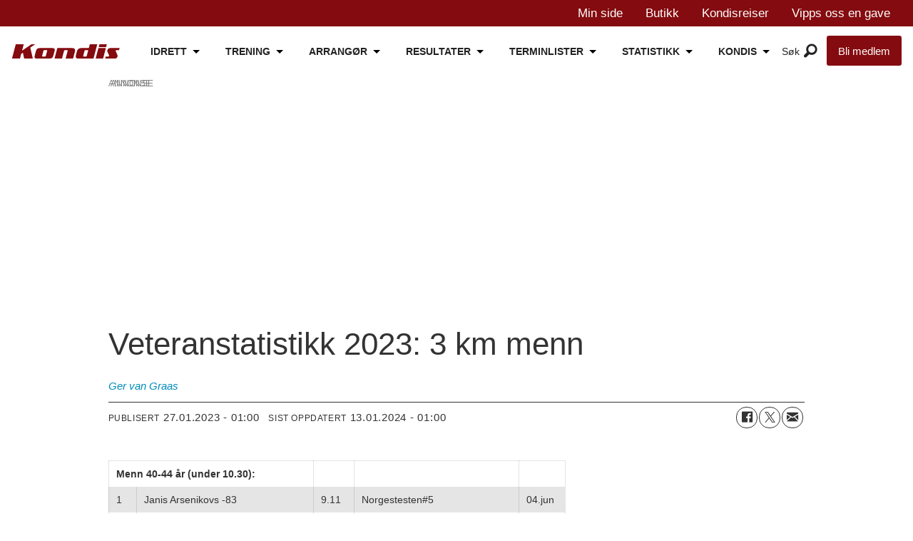

--- FILE ---
content_type: text/html; charset=UTF-8
request_url: https://www.kondis.no/statistikk/veteranstatistikk-2023-3-km-menn/469606?id=4643618
body_size: 27037
content:
<!DOCTYPE html>
<html lang="nb-NO" dir="ltr" class="resp_fonts">

    <head>
                
                <script type="module">
                    import { ClientAPI } from '/view-resources/baseview/public/common/ClientAPI/index.js?v=1768293024-L4';
                    window.labClientAPI = new ClientAPI({
                        pageData: {
                            url: 'https://www.kondis.no/statistikk/veteranstatistikk-2023-3-km-menn/469606',
                            pageType: 'article',
                            pageId: '469606',
                            section: 'statistikk',
                            title: 'Veteranstatistikk 2023: 3 km menn',
                            seotitle: 'Veteranstatistikk 2023: 3 km menn - KONDIS - norsk organisasjon for kondisjonsidrett',
                            sometitle: 'Veteranstatistikk 2023: 3 km menn',
                            description: '',
                            seodescription: 'Veteran',
                            somedescription: ' ...',
                            device: 'desktop',
                            cmsVersion: '4.2.15',
                            contentLanguage: 'nb-NO',
                            published: '2023-01-27T00:00:00.000Z',
                            tags: ["2023", "veteran", "menn", "statistikk", "3 km"],
                            bylines: ["Ger van Graas "],
                            site: {
                                domain: 'https://www.kondis.no',
                                id: '2',
                                alias: 'kondis'
                            }
                            // Todo: Add paywall info ...
                        },
                        debug: false
                    });
                </script>

                <title>Veteranstatistikk 2023: 3 km menn - KONDIS - norsk organisasjon for kondisjonsidrett</title>
                <meta name="title" content="Veteranstatistikk 2023: 3 km menn - KONDIS - norsk organisasjon for kondisjonsidrett">
                <meta name="description" content="Veteran">
                <meta http-equiv="Content-Type" content="text/html; charset=utf-8">
                <link rel="canonical" href="https://www.kondis.no/statistikk/veteranstatistikk-2023-3-km-menn/469606">
                <meta name="viewport" content="width=device-width, initial-scale=1">
                
                <meta property="og:type" content="article">
                <meta property="og:title" content="Veteranstatistikk 2023: 3 km menn">
                <meta property="og:description" content="...">
                <meta property="article:published_time" content="2023-01-27T00:00:00.000Z">
                <meta property="article:modified_time" content="2024-01-13T00:00:00.000Z">
                <meta property="article:author" content="Ger van Graas ">
                <meta property="article:tag" content="2023">
                <meta property="article:tag" content="veteran">
                <meta property="article:tag" content="menn">
                <meta property="article:tag" content="statistikk">
                <meta property="article:tag" content="3 km">
                <meta property="og:image" content="https://image.kondis.no/473829.jpg?imageId=473829&panox=0&panoy=0&panow=0&panoh=0&width=1200&height=683">
                <meta property="og:image:width" content="1200">
                <meta property="og:image:height" content="684">
                <meta name="twitter:card" content="summary_large_image">
                
                <meta name="twitter:title" content="Veteranstatistikk 2023: 3 km menn">
                <meta name="twitter:description" content="...">
                <meta name="twitter:image" content="https://image.kondis.no/473829.jpg?imageId=473829&panox=0&panoy=0&panow=0&panoh=0&width=1200&height=683">
                <link rel="alternate" type="application/json+oembed" href="https://www.kondis.no/statistikk/veteranstatistikk-2023-3-km-menn/469606?lab_viewport=oembed">
                        <meta property="sesamy:client-id" content="kondis">
                        
                        

                
                <script type="text/javascript" async="true">
(function() {
  var host = window.location.hostname;
  var element = document.createElement('script');
  var firstScript = document.getElementsByTagName('script')[0];
  var url = 'https://cmp.inmobi.com'
    .concat('/choice/', 'dt69tbAUAT5fa', '/', host, '/choice.js?tag_version=V3');
  var uspTries = 0;
  var uspTriesLimit = 3;
  element.async = true;
  element.type = 'text/javascript';
  element.src = url;

  firstScript.parentNode.insertBefore(element, firstScript);

  function makeStub() {
    var TCF_LOCATOR_NAME = '__tcfapiLocator';
    var queue = [];
    var win = window;
    var cmpFrame;

    function addFrame() {
      var doc = win.document;
      var otherCMP = !!(win.frames[TCF_LOCATOR_NAME]);

      if (!otherCMP) {
        if (doc.body) {
          var iframe = doc.createElement('iframe');

          iframe.style.cssText = 'display:none';
          iframe.name = TCF_LOCATOR_NAME;
          doc.body.appendChild(iframe);
        } else {
          setTimeout(addFrame, 5);
        }
      }
      return !otherCMP;
    }

    function tcfAPIHandler() {
      var gdprApplies;
      var args = arguments;

      if (!args.length) {
        return queue;
      } else if (args[0] === 'setGdprApplies') {
        if (
          args.length > 3 &&
          args[2] === 2 &&
          typeof args[3] === 'boolean'
        ) {
          gdprApplies = args[3];
          if (typeof args[2] === 'function') {
            args[2]('set', true);
          }
        }
      } else if (args[0] === 'ping') {
        var retr = {
          gdprApplies: gdprApplies,
          cmpLoaded: false,
          cmpStatus: 'stub'
        };

        if (typeof args[2] === 'function') {
          args[2](retr);
        }
      } else {
        if(args[0] === 'init' && typeof args[3] === 'object') {
          args[3] = Object.assign(args[3], { tag_version: 'V3' });
        }
        queue.push(args);
      }
    }

    function postMessageEventHandler(event) {
      var msgIsString = typeof event.data === 'string';
      var json = {};

      try {
        if (msgIsString) {
          json = JSON.parse(event.data);
        } else {
          json = event.data;
        }
      } catch (ignore) {}

      var payload = json.__tcfapiCall;

      if (payload) {
        window.__tcfapi(
          payload.command,
          payload.version,
          function(retValue, success) {
            var returnMsg = {
              __tcfapiReturn: {
                returnValue: retValue,
                success: success,
                callId: payload.callId
              }
            };
            if (msgIsString) {
              returnMsg = JSON.stringify(returnMsg);
            }
            if (event && event.source && event.source.postMessage) {
              event.source.postMessage(returnMsg, '*');
            }
          },
          payload.parameter
        );
      }
    }

    while (win) {
      try {
        if (win.frames[TCF_LOCATOR_NAME]) {
          cmpFrame = win;
          break;
        }
      } catch (ignore) {}

      if (win === window.top) {
        break;
      }
      win = win.parent;
    }
    if (!cmpFrame) {
      addFrame();
      win.__tcfapi = tcfAPIHandler;
      win.addEventListener('message', postMessageEventHandler, false);
    }
  };

  makeStub();

  function makeGppStub() {
    const CMP_ID = 10;
    const SUPPORTED_APIS = [
      '2:tcfeuv2',
      '6:uspv1',
      '7:usnatv1',
      '8:usca',
      '9:usvav1',
      '10:uscov1',
      '11:usutv1',
      '12:usctv1'
    ];

    window.__gpp_addFrame = function (n) {
      if (!window.frames[n]) {
        if (document.body) {
          var i = document.createElement("iframe");
          i.style.cssText = "display:none";
          i.name = n;
          document.body.appendChild(i);
        } else {
          window.setTimeout(window.__gpp_addFrame, 10, n);
        }
      }
    };
    window.__gpp_stub = function () {
      var b = arguments;
      __gpp.queue = __gpp.queue || [];
      __gpp.events = __gpp.events || [];

      if (!b.length || (b.length == 1 && b[0] == "queue")) {
        return __gpp.queue;
      }

      if (b.length == 1 && b[0] == "events") {
        return __gpp.events;
      }

      var cmd = b[0];
      var clb = b.length > 1 ? b[1] : null;
      var par = b.length > 2 ? b[2] : null;
      if (cmd === "ping") {
        clb(
          {
            gppVersion: "1.1", // must be “Version.Subversion”, current: “1.1”
            cmpStatus: "stub", // possible values: stub, loading, loaded, error
            cmpDisplayStatus: "hidden", // possible values: hidden, visible, disabled
            signalStatus: "not ready", // possible values: not ready, ready
            supportedAPIs: SUPPORTED_APIS, // list of supported APIs
            cmpId: CMP_ID, // IAB assigned CMP ID, may be 0 during stub/loading
            sectionList: [],
            applicableSections: [-1],
            gppString: "",
            parsedSections: {},
          },
          true
        );
      } else if (cmd === "addEventListener") {
        if (!("lastId" in __gpp)) {
          __gpp.lastId = 0;
        }
        __gpp.lastId++;
        var lnr = __gpp.lastId;
        __gpp.events.push({
          id: lnr,
          callback: clb,
          parameter: par,
        });
        clb(
          {
            eventName: "listenerRegistered",
            listenerId: lnr, // Registered ID of the listener
            data: true, // positive signal
            pingData: {
              gppVersion: "1.1", // must be “Version.Subversion”, current: “1.1”
              cmpStatus: "stub", // possible values: stub, loading, loaded, error
              cmpDisplayStatus: "hidden", // possible values: hidden, visible, disabled
              signalStatus: "not ready", // possible values: not ready, ready
              supportedAPIs: SUPPORTED_APIS, // list of supported APIs
              cmpId: CMP_ID, // list of supported APIs
              sectionList: [],
              applicableSections: [-1],
              gppString: "",
              parsedSections: {},
            },
          },
          true
        );
      } else if (cmd === "removeEventListener") {
        var success = false;
        for (var i = 0; i < __gpp.events.length; i++) {
          if (__gpp.events[i].id == par) {
            __gpp.events.splice(i, 1);
            success = true;
            break;
          }
        }
        clb(
          {
            eventName: "listenerRemoved",
            listenerId: par, // Registered ID of the listener
            data: success, // status info
            pingData: {
              gppVersion: "1.1", // must be “Version.Subversion”, current: “1.1”
              cmpStatus: "stub", // possible values: stub, loading, loaded, error
              cmpDisplayStatus: "hidden", // possible values: hidden, visible, disabled
              signalStatus: "not ready", // possible values: not ready, ready
              supportedAPIs: SUPPORTED_APIS, // list of supported APIs
              cmpId: CMP_ID, // CMP ID
              sectionList: [],
              applicableSections: [-1],
              gppString: "",
              parsedSections: {},
            },
          },
          true
        );
      } else if (cmd === "hasSection") {
        clb(false, true);
      } else if (cmd === "getSection" || cmd === "getField") {
        clb(null, true);
      }
      //queue all other commands
      else {
        __gpp.queue.push([].slice.apply(b));
      }
    };
    window.__gpp_msghandler = function (event) {
      var msgIsString = typeof event.data === "string";
      try {
        var json = msgIsString ? JSON.parse(event.data) : event.data;
      } catch (e) {
        var json = null;
      }
      if (typeof json === "object" && json !== null && "__gppCall" in json) {
        var i = json.__gppCall;
        window.__gpp(
          i.command,
          function (retValue, success) {
            var returnMsg = {
              __gppReturn: {
                returnValue: retValue,
                success: success,
                callId: i.callId,
              },
            };
            event.source.postMessage(msgIsString ? JSON.stringify(returnMsg) : returnMsg, "*");
          },
          "parameter" in i ? i.parameter : null,
          "version" in i ? i.version : "1.1"
        );
      }
    };
    if (!("__gpp" in window) || typeof window.__gpp !== "function") {
      window.__gpp = window.__gpp_stub;
      window.addEventListener("message", window.__gpp_msghandler, false);
      window.__gpp_addFrame("__gppLocator");
    }
  };

  makeGppStub();

  var uspStubFunction = function() {
    var arg = arguments;
    if (typeof window.__uspapi !== uspStubFunction) {
      setTimeout(function() {
        if (typeof window.__uspapi !== 'undefined') {
          window.__uspapi.apply(window.__uspapi, arg);
        }
      }, 500);
    }
  };

  var checkIfUspIsReady = function() {
    uspTries++;
    if (window.__uspapi === uspStubFunction && uspTries < uspTriesLimit) {
      console.warn('USP is not accessible');
    } else {
      clearInterval(uspInterval);
    }
  };

  if (typeof window.__uspapi === 'undefined') {
    window.__uspapi = uspStubFunction;
    var uspInterval = setInterval(checkIfUspIsReady, 6000);
  }
})();
</script><script async="async" src="https://functions.adnami.io/api/macro/adsm.macro.kondis.no.js"></script>
                
                
                <meta property="og:url" content="https://www.kondis.no/statistikk/veteranstatistikk-2023-3-km-menn/469606">
                        <link type="image/x-icon" rel="icon" href="/view-resources/dachser2/public/kondis/favicon/favicon.ico">
                        <link type="image/svg+xml" rel="icon" href="/view-resources/dachser2/public/kondis/favicon/favicon.svg">
                        <link type="image/png" rel="icon" sizes="96x96" href="/view-resources/dachser2/public/kondis/favicon/favicon-96x96.png">
                        <link type="image/png" rel="icon" sizes="192x192" href="/view-resources/dachser2/public/kondis/favicon/web-app-manifest-192x192.png">
                        <link type="image/png" rel="icon" sizes="512x512" href="/view-resources/dachser2/public/kondis/favicon/web-app-manifest-512x512.png">
                        <link type="image/png" rel="apple-touch-icon" sizes="180x180" href="/view-resources/dachser2/public/kondis/favicon/apple-touch-icon.png">
                    
                <link href="https://fonts.googleapis.com/css?family=Merriweather:300,400,700,900" rel="stylesheet"  media="print" onload="this.media='all'" >
                <link rel="stylesheet" href="/view-resources/view/css/grid.css?v=1768293024-L4">
                <link rel="stylesheet" href="/view-resources/view/css/main.css?v=1768293024-L4">
                <link rel="stylesheet" href="/view-resources/view/css/colors.css?v=1768293024-L4">
                <link rel="stylesheet" href="/view-resources/view/css/print.css?v=1768293024-L4" media="print">
                <link rel="stylesheet" href="/view-resources/view/css/foundation-icons/foundation-icons.css?v=1768293024-L4">
                <link rel="stylesheet" href="/view-resources/view/css/site/kondis.css?v=1768293024-L4">
                <style data-key="custom_properties">
                    :root{--primary: rgba(0,0,0,1);--secondary: rgba(251,251,251,1);--tertiary: rgba(208,200,200,1);--quaternary: rgba(236,28,36,1);--quinary: rgba(132,11,15,1);--senary: rgba(121,27,23,1);--septenary: rgba(121,27,23,1);--bg-primary: rgba(0,0,0,1);--bg-secondary: rgba(255,255,255,1);--bg-tertiary: rgba(208, 200, 200, 1);--bg-quaternary: rgba(236,28,36,1);--bg-quinary: rgba(132,11,15,1);--bg-senary: rgba(0,67,88,1);--bg-septenary: rgba(49,87,131,1);--bg-octonary: rgba(240,240,240,1);}
                </style>
                <style data-key="background_colors">
                    .bg-primary {background-color: rgba(0,0,0,1);color: #fff;}.bg-secondary {background-color: rgba(255,255,255,1);}.bg-tertiary {background-color: rgba(208, 200, 200, 1);}.bg-quaternary {background-color: rgba(236,28,36,1);color: #fff;}.bg-quinary {background-color: rgba(132,11,15,1);color: #fff;}.bg-senary {background-color: rgba(0,67,88,1);color: #fff;}.bg-septenary {background-color: rgba(49,87,131,1);color: #fff;}.bg-octonary {background-color: rgba(240,240,240,1);}@media (max-width: 1023px) { .color_mobile_bg-primary {background-color: rgba(0,0,0,1);color: #fff;}}@media (max-width: 1023px) { .color_mobile_bg-secondary {background-color: rgba(255,255,255,1);}}@media (max-width: 1023px) { .color_mobile_bg-tertiary {background-color: rgba(208, 200, 200, 1);}}@media (max-width: 1023px) { .color_mobile_bg-quaternary {background-color: rgba(236,28,36,1);color: #fff;}}@media (max-width: 1023px) { .color_mobile_bg-quinary {background-color: rgba(132,11,15,1);color: #fff;}}@media (max-width: 1023px) { .color_mobile_bg-senary {background-color: rgba(0,67,88,1);color: #fff;}}@media (max-width: 1023px) { .color_mobile_bg-septenary {background-color: rgba(49,87,131,1);color: #fff;}}@media (max-width: 1023px) { .color_mobile_bg-octonary {background-color: rgba(240,240,240,1);}}
                </style>
                <style data-key="background_colors_opacity">
                    .bg-primary.op-bg_20 {background-color: rgba(0, 0, 0, 0.2);color: #fff;}.bg-primary.op-bg_40 {background-color: rgba(0, 0, 0, 0.4);color: #fff;}.bg-primary.op-bg_60 {background-color: rgba(0, 0, 0, 0.6);color: #fff;}.bg-primary.op-bg_80 {background-color: rgba(0, 0, 0, 0.8);color: #fff;}.bg-secondary.op-bg_20 {background-color: rgba(255, 255, 255, 0.2);}.bg-secondary.op-bg_40 {background-color: rgba(255, 255, 255, 0.4);}.bg-secondary.op-bg_60 {background-color: rgba(255, 255, 255, 0.6);}.bg-secondary.op-bg_80 {background-color: rgba(255, 255, 255, 0.8);}.bg-tertiary.op-bg_20 {background-color: rgba(208, 200, 200, 0.2);}.bg-tertiary.op-bg_40 {background-color: rgba(208, 200, 200, 0.4);}.bg-tertiary.op-bg_60 {background-color: rgba(208, 200, 200, 0.6);}.bg-tertiary.op-bg_80 {background-color: rgba(208, 200, 200, 0.8);}.bg-quaternary.op-bg_20 {background-color: rgba(236, 28, 36, 0.2);color: #fff;}.bg-quaternary.op-bg_40 {background-color: rgba(236, 28, 36, 0.4);color: #fff;}.bg-quaternary.op-bg_60 {background-color: rgba(236, 28, 36, 0.6);color: #fff;}.bg-quaternary.op-bg_80 {background-color: rgba(236, 28, 36, 0.8);color: #fff;}.bg-quinary.op-bg_20 {background-color: rgba(132, 11, 15, 0.2);color: #fff;}.bg-quinary.op-bg_40 {background-color: rgba(132, 11, 15, 0.4);color: #fff;}.bg-quinary.op-bg_60 {background-color: rgba(132, 11, 15, 0.6);color: #fff;}.bg-quinary.op-bg_80 {background-color: rgba(132, 11, 15, 0.8);color: #fff;}.bg-senary.op-bg_20 {background-color: rgba(0, 67, 88, 0.2);color: #fff;}.bg-senary.op-bg_40 {background-color: rgba(0, 67, 88, 0.4);color: #fff;}.bg-senary.op-bg_60 {background-color: rgba(0, 67, 88, 0.6);color: #fff;}.bg-senary.op-bg_80 {background-color: rgba(0, 67, 88, 0.8);color: #fff;}.bg-septenary.op-bg_20 {background-color: rgba(49, 87, 131, 0.2);color: #fff;}.bg-septenary.op-bg_40 {background-color: rgba(49, 87, 131, 0.4);color: #fff;}.bg-septenary.op-bg_60 {background-color: rgba(49, 87, 131, 0.6);color: #fff;}.bg-septenary.op-bg_80 {background-color: rgba(49, 87, 131, 0.8);color: #fff;}.bg-octonary.op-bg_20 {background-color: rgba(240, 240, 240, 0.2);}.bg-octonary.op-bg_40 {background-color: rgba(240, 240, 240, 0.4);}.bg-octonary.op-bg_60 {background-color: rgba(240, 240, 240, 0.6);}.bg-octonary.op-bg_80 {background-color: rgba(240, 240, 240, 0.8);}@media (max-width: 1023px) { .color_mobile_bg-primary.op-bg_20 {background-color: rgba(0, 0, 0, 0.2);color: #fff;}}@media (max-width: 1023px) { .color_mobile_bg-primary.op-bg_40 {background-color: rgba(0, 0, 0, 0.4);color: #fff;}}@media (max-width: 1023px) { .color_mobile_bg-primary.op-bg_60 {background-color: rgba(0, 0, 0, 0.6);color: #fff;}}@media (max-width: 1023px) { .color_mobile_bg-primary.op-bg_80 {background-color: rgba(0, 0, 0, 0.8);color: #fff;}}@media (max-width: 1023px) { .color_mobile_bg-secondary.op-bg_20 {background-color: rgba(255, 255, 255, 0.2);}}@media (max-width: 1023px) { .color_mobile_bg-secondary.op-bg_40 {background-color: rgba(255, 255, 255, 0.4);}}@media (max-width: 1023px) { .color_mobile_bg-secondary.op-bg_60 {background-color: rgba(255, 255, 255, 0.6);}}@media (max-width: 1023px) { .color_mobile_bg-secondary.op-bg_80 {background-color: rgba(255, 255, 255, 0.8);}}@media (max-width: 1023px) { .color_mobile_bg-tertiary.op-bg_20 {background-color: rgba(208, 200, 200, 0.2);}}@media (max-width: 1023px) { .color_mobile_bg-tertiary.op-bg_40 {background-color: rgba(208, 200, 200, 0.4);}}@media (max-width: 1023px) { .color_mobile_bg-tertiary.op-bg_60 {background-color: rgba(208, 200, 200, 0.6);}}@media (max-width: 1023px) { .color_mobile_bg-tertiary.op-bg_80 {background-color: rgba(208, 200, 200, 0.8);}}@media (max-width: 1023px) { .color_mobile_bg-quaternary.op-bg_20 {background-color: rgba(236, 28, 36, 0.2);color: #fff;}}@media (max-width: 1023px) { .color_mobile_bg-quaternary.op-bg_40 {background-color: rgba(236, 28, 36, 0.4);color: #fff;}}@media (max-width: 1023px) { .color_mobile_bg-quaternary.op-bg_60 {background-color: rgba(236, 28, 36, 0.6);color: #fff;}}@media (max-width: 1023px) { .color_mobile_bg-quaternary.op-bg_80 {background-color: rgba(236, 28, 36, 0.8);color: #fff;}}@media (max-width: 1023px) { .color_mobile_bg-quinary.op-bg_20 {background-color: rgba(132, 11, 15, 0.2);color: #fff;}}@media (max-width: 1023px) { .color_mobile_bg-quinary.op-bg_40 {background-color: rgba(132, 11, 15, 0.4);color: #fff;}}@media (max-width: 1023px) { .color_mobile_bg-quinary.op-bg_60 {background-color: rgba(132, 11, 15, 0.6);color: #fff;}}@media (max-width: 1023px) { .color_mobile_bg-quinary.op-bg_80 {background-color: rgba(132, 11, 15, 0.8);color: #fff;}}@media (max-width: 1023px) { .color_mobile_bg-senary.op-bg_20 {background-color: rgba(0, 67, 88, 0.2);color: #fff;}}@media (max-width: 1023px) { .color_mobile_bg-senary.op-bg_40 {background-color: rgba(0, 67, 88, 0.4);color: #fff;}}@media (max-width: 1023px) { .color_mobile_bg-senary.op-bg_60 {background-color: rgba(0, 67, 88, 0.6);color: #fff;}}@media (max-width: 1023px) { .color_mobile_bg-senary.op-bg_80 {background-color: rgba(0, 67, 88, 0.8);color: #fff;}}@media (max-width: 1023px) { .color_mobile_bg-septenary.op-bg_20 {background-color: rgba(49, 87, 131, 0.2);color: #fff;}}@media (max-width: 1023px) { .color_mobile_bg-septenary.op-bg_40 {background-color: rgba(49, 87, 131, 0.4);color: #fff;}}@media (max-width: 1023px) { .color_mobile_bg-septenary.op-bg_60 {background-color: rgba(49, 87, 131, 0.6);color: #fff;}}@media (max-width: 1023px) { .color_mobile_bg-septenary.op-bg_80 {background-color: rgba(49, 87, 131, 0.8);color: #fff;}}@media (max-width: 1023px) { .color_mobile_bg-octonary.op-bg_20 {background-color: rgba(240, 240, 240, 0.2);}}@media (max-width: 1023px) { .color_mobile_bg-octonary.op-bg_40 {background-color: rgba(240, 240, 240, 0.4);}}@media (max-width: 1023px) { .color_mobile_bg-octonary.op-bg_60 {background-color: rgba(240, 240, 240, 0.6);}}@media (max-width: 1023px) { .color_mobile_bg-octonary.op-bg_80 {background-color: rgba(240, 240, 240, 0.8);}}
                </style>
                <style data-key="border_colors">
                    .border-bg-primary{--border-color: var(--bg-primary);}.mobile_border-bg-primary{--mobile-border-color: var(--bg-primary);}.border-bg-secondary{--border-color: var(--bg-secondary);}.mobile_border-bg-secondary{--mobile-border-color: var(--bg-secondary);}.border-bg-tertiary{--border-color: var(--bg-tertiary);}.mobile_border-bg-tertiary{--mobile-border-color: var(--bg-tertiary);}.border-bg-quaternary{--border-color: var(--bg-quaternary);}.mobile_border-bg-quaternary{--mobile-border-color: var(--bg-quaternary);}.border-bg-quinary{--border-color: var(--bg-quinary);}.mobile_border-bg-quinary{--mobile-border-color: var(--bg-quinary);}.border-bg-senary{--border-color: var(--bg-senary);}.mobile_border-bg-senary{--mobile-border-color: var(--bg-senary);}.border-bg-septenary{--border-color: var(--bg-septenary);}.mobile_border-bg-septenary{--mobile-border-color: var(--bg-septenary);}.border-bg-octonary{--border-color: var(--bg-octonary);}.mobile_border-bg-octonary{--mobile-border-color: var(--bg-octonary);}
                </style>
                <style data-key="font_colors">
                    .primary {color: rgba(0,0,0,1) !important;}.secondary {color: rgba(251,251,251,1) !important;}.tertiary {color: rgba(208,200,200,1) !important;}.quaternary {color: rgba(236,28,36,1) !important;}.quinary {color: rgba(132,11,15,1) !important;}.senary {color: rgba(121,27,23,1) !important;}.septenary {color: rgba(121,27,23,1) !important;}@media (max-width: 1023px) { .color_mobile_primary {color: rgba(0,0,0,1) !important;}}@media (max-width: 1023px) { .color_mobile_secondary {color: rgba(251,251,251,1) !important;}}@media (max-width: 1023px) { .color_mobile_tertiary {color: rgba(208,200,200,1) !important;}}@media (max-width: 1023px) { .color_mobile_quaternary {color: rgba(236,28,36,1) !important;}}@media (max-width: 1023px) { .color_mobile_quinary {color: rgba(132,11,15,1) !important;}}@media (max-width: 1023px) { .color_mobile_senary {color: rgba(121,27,23,1) !important;}}@media (max-width: 1023px) { .color_mobile_septenary {color: rgba(121,27,23,1) !important;}}
                </style>
                <style data-key="image_gradient">
                    .image-gradient-bg-primary{--background-color: var(--bg-primary);}.color_mobile_image-gradient-bg-primary{--mobile-background-color: var(--bg-primary);}.image-gradient-bg-secondary{--background-color: var(--bg-secondary);}.color_mobile_image-gradient-bg-secondary{--mobile-background-color: var(--bg-secondary);}.image-gradient-bg-tertiary{--background-color: var(--bg-tertiary);}.color_mobile_image-gradient-bg-tertiary{--mobile-background-color: var(--bg-tertiary);}.image-gradient-bg-quaternary{--background-color: var(--bg-quaternary);}.color_mobile_image-gradient-bg-quaternary{--mobile-background-color: var(--bg-quaternary);}.image-gradient-bg-quinary{--background-color: var(--bg-quinary);}.color_mobile_image-gradient-bg-quinary{--mobile-background-color: var(--bg-quinary);}.image-gradient-bg-senary{--background-color: var(--bg-senary);}.color_mobile_image-gradient-bg-senary{--mobile-background-color: var(--bg-senary);}.image-gradient-bg-septenary{--background-color: var(--bg-septenary);}.color_mobile_image-gradient-bg-septenary{--mobile-background-color: var(--bg-septenary);}.image-gradient-bg-octonary{--background-color: var(--bg-octonary);}.color_mobile_image-gradient-bg-octonary{--mobile-background-color: var(--bg-octonary);}
                </style>
                <style data-key="custom_css_variables">
                :root {
                    --lab_page_width: 999px;
                    --lab_columns_gutter: 11px;
                    --space-top: 120;
                    --space-top-adnuntiusAd: ;
                }

                @media(max-width: 767px) {
                    :root {
                        --lab_columns_gutter: 10px;
                    }
                }

                @media(min-width: 767px) {
                    :root {
                    }
                }
                </style>
<script src="/view-resources/public/common/JWTCookie.js?v=1768293024-L4"></script>
<script src="/view-resources/public/common/Paywall.js?v=1768293024-L4"></script>
                <script>
                window.Dac = window.Dac || {};
                (function () {
                    if (navigator) {
                        window.Dac.clientData = {
                            language: navigator.language,
                            userAgent: navigator.userAgent,
                            innerWidth: window.innerWidth,
                            innerHeight: window.innerHeight,
                            deviceByMediaQuery: getDeviceByMediaQuery(),
                            labDevice: 'desktop', // Device from labrador
                            device: 'desktop', // Device from varnish
                            paywall: {
                                isAuthenticated: isPaywallAuthenticated(),
                                toggleAuthenticatedContent: toggleAuthenticatedContent,
                                requiredProducts: [],
                            },
                            page: {
                                id: '469606',
                                extId: 'kondis-6582367'
                            },
                            siteAlias: 'kondis',
                            debug: window.location.href.includes('debug=1')
                        };
                        function getDeviceByMediaQuery() {
                            if (window.matchMedia('(max-width: 767px)').matches) return 'mobile';
                            if (window.matchMedia('(max-width: 1023px)').matches) return 'tablet';
                            return 'desktop';
                        }

                        function isPaywallAuthenticated() {
                            if (window.Dac && window.Dac.JWTCookie) {
                                var JWTCookie = new Dac.JWTCookie({ debug: false });
                                return JWTCookie.isAuthenticated();
                            }
                            return false;
                        }

                        function toggleAuthenticatedContent(settings) {
                            if (!window.Dac || !window.Dac.Paywall) {
                                return;
                            }
                            var Paywall = new Dac.Paywall();
                            var updateDOM = Paywall.updateDOM;

                            if(settings && settings.displayUserName) {
                                var userName = Paywall.getUserName().then((userName) => {
                                    updateDOM(userName !== false, userName, settings.optionalGreetingText);
                                });
                            } else {
                                updateDOM(window.Dac.clientData.paywall.isAuthenticated);
                            }
                        }
                    }
                }());
                </script>

                    <script type="module" src="/view-resources/baseview/public/common/baseview/moduleHandlers.js?v=1768293024-L4" data-cookieconsent="ignore"></script>
<!-- DataLayer -->
<script>

    var dataLayerData = {};


    dataLayer = [dataLayerData];
</script><!-- Global site tag (gtag.js) - Google Analytics -->
<script async src="https://www.googletagmanager.com/gtag/js?id=G-M17N4ZH5E9"></script>
<script>
    window.dataLayer = window.dataLayer || [];
    function gtag(){dataLayer.push(arguments);}
    gtag('js', new Date());
    gtag('config', 'G-M17N4ZH5E9');
</script>
                        <script async src="https://securepubads.g.doubleclick.net/tag/js/gpt.js"></script>
                        <script>
                            window.googletag = window.googletag || {cmd: []};

                            googletag.cmd.push(function() {
                                var handleAsTablet = (Dac.clientData.device === 'tablet' || Dac.clientData.innerWidth < 1316);

                                if (!(handleAsTablet && 'true' === 'true')) {
                                    googletag
                                        .defineSlot('/21713465949/desktop/skyscraper_left', [[160,600], [180,500], [300,600]], 'desktop/skyscraper_left')
                                        .addService(googletag.pubads());
                                }
                                if (!(handleAsTablet && 'true' === 'true')) {
                                    googletag
                                        .defineSlot('/21713465949/desktop/skyscraper_right', [[160,600], [180,500], [300,600]], 'desktop/skyscraper_right')
                                        .addService(googletag.pubads());
                                }
                                if (!(handleAsTablet && '' === 'true')) {
                                    googletag
                                        .defineSlot('/21713465949/desktop/toppbanner', [[970,90], [970,250], [980,90], [980,120], [980,150], [980,250], [980,300]], 'desktop/toppbanner')
                                        .addService(googletag.pubads());
                                }
                                if (!(handleAsTablet && 'true' === 'true')) {
                                    googletag
                                        .defineSlot('/21713465949/desktop/skyscraper_left2', [[160,600], [180,500], [200,600]], 'desktop/skyscraper_left2')
                                        .addService(googletag.pubads());
                                }
                                if (!(handleAsTablet && 'true' === 'true')) {
                                    googletag
                                        .defineSlot('/21713465949/desktop/skyscraper_right2', [[160,600], [180,500], [300,600], [250,undefined]], 'desktop/skyscraper_right2')
                                        .addService(googletag.pubads());
                                }
                                if (!(handleAsTablet && '' === 'true')) {
                                    googletag
                                        .defineSlot('/21713465949/desktop/netboard1', [[ 970,90], [970,90], [970,400], [970,90], [970,250], [980,90], [980,120], [980,150], [980,250], [980,300], [980,600], [580,500], [580,400]], 'desktop/netboard1')
                                        .addService(googletag.pubads());
                                }
                                if (!(handleAsTablet && '' === 'true')) {
                                    googletag
                                        .defineSlot('/21713465949/desktop/netboard2', [[468,400], [728,90], [970,90], [970,250], [980,90], [980,120], [980,150], [980,250], [980,300], [580,500], [580,400]], 'desktop/netboard2')
                                        .addService(googletag.pubads());
                                }
                                if (!(handleAsTablet && '' === 'true')) {
                                    googletag
                                        .defineSlot('/21713465949/desktop/netboard3', [[468,400], [728,90], [970,90], [970,250], [980,90], [980,120], [980,150], [980,250], [980,300], [980,600], [580,500], [580,400]], 'desktop/netboard3')
                                        .addService(googletag.pubads());
                                }
                                if (!(handleAsTablet && '' === 'true')) {
                                    googletag
                                        .defineSlot('/21713465949/desktop/netboard_small_1', [[728,90], [970,90], [970,250], [980,90], [980,120], [980,150], [980,250], [980,300], [468,400], [580,500], [580,400]], 'desktop/netboard_small_1')
                                        .addService(googletag.pubads());
                                }
                                if (!(handleAsTablet && '' === 'true')) {
                                    googletag
                                        .defineSlot('/21713465949/desktop/netboard_small_2', [[728,90], [970,90], [970,250], [980,90], [980,120], [980,150], [980,250], [980,300], [468,400], [580,500], [580,400]], 'desktop/netboard_small_2')
                                        .addService(googletag.pubads());
                                }
                                if (!(handleAsTablet && '' === 'true')) {
                                    googletag
                                        .defineSlot('/21713465949/desktop/netboard_small_3', [[728,90], [970,90], [970,250], [980,90], [980,120], [980,150], [980,250], [980,300], [980,600], [468,400], [580,500], [580,400]], 'desktop/netboard_small_3')
                                        .addService(googletag.pubads());
                                }
                                if (!(handleAsTablet && '' === 'true')) {
                                    googletag
                                        .defineSlot('/21713465949/desktop/netboard_big_3', [[728,90], [970,90], [970,250], [980,90], [980,120], [980,150], [980,250], [980,300], [980,600], [468,400], [580,500], [580,400]], 'desktop/netboard_big_3')
                                        .addService(googletag.pubads());
                                }

                                googletag.pubads().setTargeting("env", "prod");
                                googletag.pubads().setTargeting("site", "kondis");
                                googletag.pubads().setTargeting("section", "statistikk");
                                googletag.pubads().setTargeting("context", "article");
                                googletag.pubads().setTargeting("tags", "2023,veteran,menn,statistikk,3 km");

                                var useLadyLoading = true || false;
                                if (useLadyLoading) {
                                    googletag.pubads().enableLazyLoad({
                                        fetchMarginPercent: 150 || 150, // Fetch ad content when it is within 1.5 viewports of the visible area
                                        renderMarginPercent: 150 || 150,  // Render ads when they are within 1.5 viewports of the visible area
                                        mobileScaling: 2.0
                                    });
                                }
                                
                                googletag.pubads().enableSingleRequest();
                                googletag.pubads().collapseEmptyDivs();
                                googletag.enableServices();
                            });
                        </script>
                <style id="dachser-vieweditor-styles">
                    body { font-family: "Helvetica"; font-weight: normal; font-style: normal; text-transform: default; }
                    header#nav, header.pageHeader { font-family: "Helvetica"; font-weight: normal; font-style: normal; text-transform: default; }
                    .mainMenu ul li, .pageHeader .hamburger .hamburger-container .mainMenu ul li { font-family: "Helvetica"; font-weight: bold; font-style: normal; font-size: 0.875rem; text-transform: default; }
                    article.column .content .headline { font-family: "Helvetica"; font-weight: bold; font-style: normal; font-size: 1.1875rem; text-transform: default; }@media (max-width: 767px) { .resp_fonts article.column .content .headline {font-size: calc(0.262vw * 17); } }
                    .articleHeader .headline { font-family: "Helvetica"; font-weight: normal; font-style: normal; text-transform: default; }
                    .articleHeader .subtitle { font-family: "Helvetica"; font-weight: normal; font-style: normal; text-transform: default; }
                    .articlescroller ul li h3 { font-family: "Helvetica"; font-weight: bold; font-style: normal; font-size: 1.0625rem; text-transform: default; letter-spacing: default; }@media (max-width: 767px) { .resp_fonts .articlescroller ul li h3 {font-size: calc(0.262vw * 14); } }
                    .bodytext>p a, .bodytext>ul a, .bodytext>ol a, .bodytext>h2 a, .bodytext>h3 a, .bodytext>h4 a { font-family: "Helvetica"; font-weight: normal; font-style: normal; text-transform: default; letter-spacing: default; color: #791b17; }
                    .articlesByTag.toplist ul li a .abt-title { font-family: "Helvetica"; font-weight: bold; font-style: normal; font-size: 1rem; text-transform: default; letter-spacing: default; }@media (max-width: 767px) { .resp_fonts .articlesByTag.toplist ul li a .abt-title {font-size: calc(0.262vw * 13); line-height: 1.0; } }
                    .articlesByTag.toplist ul li a .abt-subtitle { font-family: "Helvetica"; font-weight: normal; font-style: normal; text-transform: default; letter-spacing: default; }@media (max-width: 767px) { .resp_fonts .articlesByTag.toplist ul li a .abt-subtitle {font-size: calc(0.262vw * 12); } }
                    .articlesByTag.toplist h3 { font-family: "Helvetica"; font-weight: bold; font-style: normal; text-transform: default; letter-spacing: default; }@media (max-width: 767px) { .resp_fonts .articlesByTag.toplist h3 {font-size: calc(0.262vw * 19); } }
                    .articlescroller ul li .section { font-family: "Helvetica"; font-weight: normal; font-style: normal; text-transform: default; letter-spacing: default; color: #FF0000; }
                    .articlescroller ul li h4 { font-family: "Helvetica"; font-weight: normal; font-style: normal; text-transform: default; letter-spacing: default; color: #FF0000; }
                </style>
                <style id="css_variables"></style>
                <script>
                    window.dachserData = {
                        _data: {},
                        _instances: {},
                        get: function(key) {
                            return dachserData._data[key] || null;
                        },
                        set: function(key, value) {
                            dachserData._data[key] = value;
                        },
                        push: function(key, value) {
                            if (!dachserData._data[key]) {
                                dachserData._data[key] = [];
                            }
                            dachserData._data[key].push(value);
                        },
                        setInstance: function(key, identifier, instance) {
                            if (!dachserData._instances[key]) {
                                dachserData._instances[key] = {};
                            }
                            dachserData._instances[key][identifier] = instance;
                        },
                        getInstance: function(key, identifier) {
                            return dachserData._instances[key] ? dachserData._instances[key][identifier] || null : null;
                        },
                        reflow: () => {}
                    };
                </script>
                

                <script type="application/ld+json">
                [{"@context":"http://schema.org","@type":"WebSite","name":"kondis","url":"https://www.kondis.no"},{"@context":"https://schema.org","@type":"NewsArticle","headline":"Veteranstatistikk 2023: 3 km menn - KONDIS - norsk organisasjon for kondisjonsidrett","description":"Veteran","mainEntityOfPage":{"@id":"https://www.kondis.no/statistikk/veteranstatistikk-2023-3-km-menn/469606"},"availableLanguage":[{"@type":"Language","alternateName":"nb-NO"}],"image":[],"keywords":"2023, veteran, menn, statistikk, 3 km","author":[{"@type":"Person","name":"Ger van Graas ","email":"ger.van.graas@online.no"}],"publisher":{"@type":"Organization","name":"kondis","logo":{"@type":"ImageObject","url":"/view-resources/dachser2/public/kondis/Kondis.svg"}},"datePublished":"2023-01-27T00:00:00.000Z","dateModified":"2024-01-13T00:00:00.000Z"}]
                </script>                
                
                
                <style >.pageHeader .mainrow .mainMenu .menu-list .first-list-item {
    margin: 0 10px;
}</style>
                        <meta property="sesamy:publisher-content-id" content="469606">
                        <meta property="sesamy:pass" content="https://kondis.no/bli-medlem/">
                        <script async src="https://scripts.sesamy.com/s/kondis/bundle" type="module"></script>



        <meta property="article:section" content="statistikk">
<script>
var k5aMeta = { "paid": 0, "author": ["Ger van Graas "], "tag": ["2023", "veteran", "menn", "statistikk", "3 km"], "title": "Veteranstatistikk 2023: 3 km menn - KONDIS - norsk organisasjon for kondisjonsidrett", "teasertitle": "Veteranstatistikk 2023: 3 km menn", "kicker": "", "url": "https://www.kondis.no/a/469606", "login": (Dac.clientData.paywall.isAuthenticated ? 1 : 0), "subscriber": (Dac.clientData.paywall.isAuthenticated ? 1 : 0), "subscriberId": (Dac.clientData.subscriberId ? `"${ Dac.clientData.subscriberId }"` : "") };
</script>
                <script src="//cl.k5a.io/6156b8c81b4d741e051f44c2.js" async></script>


        <style>
            :root {
                
                
            }
        </style>
        
        
    </head>

    <body class="l4 article site_kondis section_statistikk"
        
        
        >

        
        <script>
        document.addEventListener("DOMContentLoaded", (event) => {
            setScrollbarWidth();
            window.addEventListener('resize', setScrollbarWidth);
        });
        function setScrollbarWidth() {
            const root = document.querySelector(':root');
            const width = (window.innerWidth - document.body.offsetWidth < 21) ? window.innerWidth - document.body.offsetWidth : 15;
            root.style.setProperty('--lab-scrollbar-width', `${ width }px`);
        }
        </script>

        
        <a href="#main" class="skip-link">Jump to main content</a>

        <header class="pageElement pageHeader">
    <div class="section grid-fixed">
    <div class="section topSection dac-hidden-desktop-down">
    <div class="row toprow">
    <sesamy-login class=" dac-hidden-desktop-down" url="">
    <span slot="button-text">Logg inn</span>
            <div slot="popup-menu">
                    <sesamy-login-menu-item type="EMAIL"></sesamy-login-menu-item>
                    <sesamy-login-menu-item type="ACCOUNT" text="Min side"></sesamy-login-menu-item>
                    <sesamy-login-menu-item type="LOGOUT" text="Logg ut"></sesamy-login-menu-item>
            </div>
</sesamy-login>
<a class="link userLink" href="#" sesamy-link="account"><p class="text">Min side</p>
</a>
<nav class="navigation topBarMenu dac-hidden-desktop-down">
	<ul class="menu-list">
			<li class="first-list-item ">
				<a href="https://www.teamkondis.no/" target="_blank">Butikk</a>
			</li>
			<li class="first-list-item ">
				<a href="/kondisreiser" target="_self">Kondisreiser</a>
			</li>
			<li class="first-list-item ">
				<a href="/vipps-oss-en-gave" target="_self">Vipps oss en gave</a>
			</li>
	</ul>
</nav>



	<script>
		(function () {
			const menuLinks = document.querySelectorAll(`nav.topBarMenu ul li a`);
			for (let i = 0; i < menuLinks.length; i++) {
				const link = menuLinks[i].pathname;
				if (link === window.location.pathname) {
					menuLinks[i].parentElement.classList.add('lab-link-active');
				} else {
					menuLinks[i].parentElement.classList.remove('lab-link-active');
				}
			}
		})();
	</script>


</div>

</div>
<div class="row mainrow">
<figure class="logo">
    <a href=" //kondis.no" aria-label="Gå til forside">
        <img src="/view-resources/dachser2/public/kondis/Kondis.svg"
            alt="Gå til forside. Logo, Kondis"
            width="190"
            >
    </a>
</figure>
<nav class="navigation mainMenu dac-hidden-desktop-down expandable toggleChildren toggleOnHover">
	<ul class="menu-list">
			<li class="first-list-item has-children">
				<a href="#" target="_self">IDRETT</a>
				<ul class="children">
					<li class="">
						<a href="/lop" target="_self">Løp</a>
					</li>
					<li class="">
						<a href="/ultra" target="_self">Ultraløp</a>
					</li>
					<li class="">
						<a href="/langrenn" target="_self">Langrenn</a>
					</li>
					<li class="">
						<a href="/sykkel" target="_self">Sykkel</a>
					</li>
					<li class="">
						<a href="/orientering" target="_self">Orientering</a>
					</li>
					<li class="">
						<a href="/multisport" target="_self">Multisport</a>
					</li>
				</ul>
			</li>
			<li class="first-list-item has-children">
				<a href="#" target="_self">TRENING</a>
				<ul class="children">
					<li class="">
						<a href="/intervjuer" target="_self">Treningsintervjuer</a>
					</li>
					<li class="">
						<a href="/kosthold-og-helse" target="_self">Kosthold og helse</a>
					</li>
					<li class="">
						<a href="/tag/nyheter/treningsnyheter" target="_self">Nyheter</a>
					</li>
					<li class="">
						<a href="/skader" target="_self">Skader</a>
					</li>
					<li class="">
						<a href="/treningsblogg" target="_self">Treningsblogg</a>
					</li>
					<li class="">
						<a href="/tag/treningslare" target="_self">Treningslære</a>
					</li>
					<li class="">
						<a href="/tag/treningsprogram" target="_self">Treningsprogram</a>
					</li>
					<li class="">
						<a href="/tag/utholdenhetstrening" target="_self">Utholdenhetstrening</a>
					</li>
					<li class="">
						<a href="/tag/styrke/spenst/bevegelighet/styrke%20spenst%20og%20bevegelighet" target="_self">Styrke, spenst og bevegelighet</a>
					</li>
				</ul>
			</li>
			<li class="first-list-item has-children">
				<span tabindex="0">ARRANGØR</span>
				<ul class="children">
					<li class="">
						<a href="/kvalitetslop" target="_self">Kvalitetsløp</a>
					</li>
					<li class="">
						<a href="/kontrollmalte-loyper" target="_self">Kontrollmålte løyper</a>
					</li>
					<li class="">
						<a href="/vare-kontrollmalere" target="_self">Våre kontrollmålere</a>
					</li>
					<li class="">
						<a href="/anbefalt-klasseindeling" target="_self">Anbefalt klasseinndeling</a>
					</li>
				</ul>
			</li>
			<li class="first-list-item has-children">
				<a href="/resultater" target="_self">RESULTATER</a>
				<ul class="children">
					<li class="">
						<a href="/resultater-langrenn" target="_self">Langrenn</a>
					</li>
					<li class="">
						<a href="/resultater-lop" target="_self">Løp</a>
					</li>
				</ul>
			</li>
			<li class="first-list-item has-children">
				<a href="#" target="_self">TERMINLISTER</a>
				<ul class="children">
					<li class="">
						<a href="https://terminlista.kondis.no/" target="_blank">Løp</a>
					</li>
					<li class="">
						<a href="/lop-utenfor-norge" target="_self">Løp utenfor Norge</a>
					</li>
					<li class="">
						<a href="/terminlister-orientering" target="_self">Orientering</a>
					</li>
					<li class="">
						<a href="https://terminlista.kondis.no/ski" target="_blank">Turrenn</a>
					</li>
					<li class="">
						<a href="https://terminlista.kondis.no/sykling" target="_blank">Sykkel</a>
					</li>
					<li class="">
						<a href="https://www.kondis.no/idrett/norske-ultralop-2026-lopsliste-forelopig-81-lop-pameldingsstatus-og-statistikk/1540430" target="_self">Norske ultraløp 2026</a>
					</li>
				</ul>
			</li>
			<li class="first-list-item has-children">
				<a href="/statistikk" target="_self">STATISTIKK</a>
				<ul class="children">
					<li class="">
						<a href="/ungdom" target="_self">Ungdom</a>
					</li>
					<li class="">
						<a href="/de-beste" target="_self">De beste</a>
					</li>
					<li class="">
						<a href="/veteran" target="_self">Veteran</a>
					</li>
					<li class="">
						<a href="/ultrastatistikk" target="_self">Ultra</a>
					</li>
					<li class="">
						<a href="/deltakerstatistikker" target="_self">Deltakerstatistikker</a>
					</li>
					<li class="">
						<a href="/arets-langdistanselopere" target="_self">Årets langdistanseløpere</a>
					</li>
				</ul>
			</li>
			<li class="first-list-item has-children">
				<a href="#" target="_self">KONDIS</a>
				<ul class="children">
					<li class="">
						<a href="/om-oss" target="_self">Om Kondis</a>
					</li>
					<li class="">
						<a href="/kontakt-oss" target="_self">Kontakt oss</a>
					</li>
					<li class="">
						<a href="/vare-medlemsfordeler" target="_self">Våre medlemsfordeler</a>
					</li>
					<li class="">
						<a href="https://kondistreninga.no" target="_blank">Kondistreninga</a>
					</li>
					<li class="">
						<a href="https://www.kondislopet.no" target="_self">Kondisløpet</a>
					</li>
					<li class="">
						<a href="https://www.teamkondis.no" target="_blank">Team Kondis profilbutikk</a>
					</li>
					<li class="">
						<a href="https://www.kondis.no/idrett/disse-kodene-trenger-du/626416" target="_self">Disse kodene trenger du</a>
					</li>
					<li class="">
						<a href="https://www.kondis.no/annonsepriser-blad-og-nett-2025/470901" target="_self">Annonsering</a>
					</li>
					<li class="">
						<a href="https://www.kondis.no/slik-soker-du-stotte" target="_self">Slik søker du støtte</a>
					</li>
					<li class="">
						<a href="https://www.100klubben.no/100klubben" target="_blank">100-klubben</a>
					</li>
					<li class="">
						<a href="/e-magasin" target="_self">Digitalt magasin</a>
					</li>
				</ul>
			</li>
	</ul>
</nav>

		<script>
			(function () {
				// This is only called when the user presses the escape key.
				function closeElement(event, element) {
					if (event.key === 'Escape') {
						window.removeEventListener('keydown', closeElement);

						// Get all expanded elements and close them
						const expanded = document.querySelectorAll('nav.mainMenu.expandable .has-children.expanded');
						for (let i = 0; i < expanded.length; i++) {
							expanded[i].classList.remove('expanded');
							
							// Traverse up from the element the user has selected to see if it is a child of the expanded element
							// If it is, set focus to the first child, as that is the span element with tabindex. 
							// This is so that if the user has moved on from the menu, we shouldn't mess with the focus and flow
							if (document.activeElement.closest('.has-children') === expanded[i]) {
								expanded[i].children[0].focus();
							}
						}
					}
				}

				function toggleElement(event, element) {
					// Prevent the default link behavior
					event.preventDefault();

					// Check if there are other expanded elements and close them
					const expanded = document.querySelectorAll('nav.mainMenu.expandable .has-children.expanded');
					for (let i = 0; i < expanded.length; i++) {
						if (expanded[i] !== element.parentElement) {
							expanded[i].classList.remove('expanded');
						}
					}

					// Toggle the class "expanded" on the parent element
					// We toggle instead of add/remove the class because we don't know if we are opening or closing the element
					element.parentElement.classList.toggle('expanded');

					window.addEventListener('keydown', closeElement);
				}

				// Add extra element for carat and toggle functionality after the span or a element
				function addCarat(element) {
					const carat = document.createElement('span');
					carat.classList.add('carat');
					carat.tabIndex = '0';
					const sibling = element.querySelector(':scope > a') || element.querySelector(':scope > span');
					element.insertBefore(carat, sibling.nextSibling);
					element.tabIndex = '-1';
					if (sibling.tagName === 'A') {
						sibling.tabIndex = '0';
					} else if (sibling.tagName === 'SPAN') {
						sibling.tabIndex = '-1';
					}
				}

				// Get all elements with class "has-children" and add two events - one click event and one keydown event
				// Allow for the same expandable menu to be reused in different viewports by using different classes
				let classes = 'dac-hidden-desktop-down ';
				if (classes) {
					classes = '.' + classes.trim().split(' ').join('.');
				}

				const hasChildren = document.querySelectorAll(`nav.mainMenu${ classes }.expandable .has-children > span`);
				for (let i = 0; i < hasChildren.length; i++) {
					hasChildren[i].addEventListener('click', function(e) {
						toggleElement(e, this);
					});

					hasChildren[i].addEventListener('keydown', function (e) {
						// Check for both enter and space keys
						if (e.key === 'Enter' || e.key === ' ') {
							toggleElement(e, this);
						}
					});
				}

				// Get all elements with class "has-children" when toggleChildren is enabled and carat and toggle functionality 
				const hasChildrenToggle = document.querySelectorAll(`nav.mainMenu${ classes }.expandable.toggleChildren .has-children > span, nav.mainMenu${ classes }.expandable.toggleChildren .has-children > a`);
				for (let i = 0; i < hasChildrenToggle.length; i++) {

					// Add carat to the element
					addCarat(hasChildrenToggle[i].parentElement);

					if (hasChildrenToggle[i].tagName === 'A' || hasChildrenToggle[i].tagName === 'SPAN') {
						hasChildrenToggle[i].nextSibling.addEventListener('click', function(e) {
							toggleElement(e, hasChildrenToggle[i]);
						});

						hasChildrenToggle[i].nextSibling.addEventListener('keydown', function(e) {
							// Check for both enter and space keys
							if (e.key === 'Enter' || e.key === ' ') {
								toggleElement(e, hasChildrenToggle[i]);
							}
						});

						// Use with caution - ensure that parent li overlaps with child ul to avoid prematurely triggering leave
						if (hasChildrenToggle[i].closest('nav').classList.contains('toggleOnHover')) {
							hasChildrenToggle[i].addEventListener('mouseenter', function(e) {
								hasChildrenToggle[i].parentElement.classList.add('expanded');
							});

							hasChildrenToggle[i].parentElement.addEventListener('mouseleave', function(e) {
								hasChildrenToggle[i].parentElement.classList.remove('expanded');
							});
						}
					}
				}
			})();
		</script>


	<script>
		(function () {
			const menuLinks = document.querySelectorAll(`nav.mainMenu ul li a`);
			for (let i = 0; i < menuLinks.length; i++) {
				const link = menuLinks[i].pathname;
				if (link === window.location.pathname) {
					menuLinks[i].parentElement.classList.add('lab-link-active');
				} else {
					menuLinks[i].parentElement.classList.remove('lab-link-active');
				}
			}
		})();
	</script>

<div class="hamburger to-be-expanded hamburgerSearch dac-hidden-desktop-down" data-id="pageElements-12">
    <div class="positionRelative">
        <span class="hamburger-button hamburger-expander ">
            <button class="burger-btn" aria-label="Åpne meny" aria-expanded="false" aria-controls="hamburger-container" aria-haspopup="menu">
                    <i class="open fi-list"></i>
                    <i class="close fi-x"></i>
            </button>
        </span>
    </div>

        <div class="hamburger-container" id="hamburger-container">
            <div class="row">
                <div data-id="pageElements-13" class="search visible">

        <button class="search-button" aria-label="Søk" >
                <i class="open fi-magnifying-glass"></i>
                <i class="close fi-x"></i>
        </button>

    <form class="search-container" action="/cse" method="get" role="search">
        <label for="search-input-13" class="visuallyhidden">Søk</label>
        <input type="text" id="search-input-13" name="q" placeholder="Søk...">
    </form>
</div>

    <script>
        if (document.querySelector('[data-id="pageElements-13"] .search-button')) {
            document.querySelector('[data-id="pageElements-13"] .search-button').addEventListener('click', (event) => {
                document.querySelector('[data-id="pageElements-13"] .search-container').submit();
            }, false);
        }
    </script>

            </div>
        </div>
</div>

<script>
    (function(){
        const burgerButton = document.querySelector('[data-id="pageElements-12"] .burger-btn');
        const dropdownCloseSection = document.querySelector('[data-id="pageElements-12"] .dropdown-close-section');

        function toggleDropdown() {
            // Toggle the expanded class and aria-expanded attribute
            document.querySelector('[data-id="pageElements-12"].hamburger.to-be-expanded').classList.toggle('expanded');
            burgerButton.setAttribute('aria-expanded', burgerButton.getAttribute('aria-expanded') === 'true' ? 'false' : 'true');
            burgerButton.setAttribute('aria-label', burgerButton.getAttribute('aria-expanded') === 'true' ? 'Lukk meny' : 'Åpne meny');

            // This doesn't seem to do anything? But there's styling dependent on it some places
            document.body.classList.toggle('hamburger-expanded');
        }

        // Called via the eventlistener - if the key is Escape, toggle the dropdown and remove the eventlistener
        function closeDropdown(e) {
            if(e.key === 'Escape') {
                toggleDropdown();
                // Set the focus back on the button when clicking escape, so the user can continue tabbing down
                // the page in a natural flow
                document.querySelector('[data-id="pageElements-12"] .burger-btn').focus();
                window.removeEventListener('keydown', closeDropdown);
            }
        }

        if(burgerButton) {
            burgerButton.addEventListener('click', function(e) {
                e.preventDefault();
                toggleDropdown();

                // If the menu gets expanded, add the eventlistener that will close it on pressing Escape
                // else, remove the eventlistener otherwise it will continue to listen for escape even if the menu is closed.
                if(document.querySelector('[data-id="pageElements-12"] .burger-btn').getAttribute('aria-expanded') === 'true') {
                    window.addEventListener('keydown', closeDropdown);
                } else {
                    window.removeEventListener('keydown', closeDropdown);
                }
            })
        }
        if (dropdownCloseSection) {
            dropdownCloseSection.addEventListener('click', function(e) {
                e.preventDefault();
                toggleDropdown();
            });
        }

        document.querySelectorAll('.hamburger .hamburger-expander, .hamburger .hamburger-container, .stop-propagation').forEach(function (element) {
            element.addEventListener('click', function (e) {
                e.stopPropagation();
            });
        });
    }());
</script><sesamy-abo sesamy-visibility="not-logged-in">
  <div>
    <a href="&#x2F;bli-medlem" class="dac-hidden-mobile-up">Bli medlem</a>
  </div>
</sesamy-abo><div class="hamburger to-be-expanded dac-hidden-desktop-up" data-id="pageElements-15">
    <div class="positionRelative">
        <span class="hamburger-button hamburger-expander ">
            <button class="burger-btn" aria-label="Åpne meny" aria-expanded="false" aria-controls="hamburger-container" aria-haspopup="menu">
                    <i class="open fi-list"></i>
                    <i class="close fi-x"></i>
            </button>
        </span>
            <div class="hamburger-container" id="hamburger-container">        
                <div class="section topBarSection">
    <div class="section sesamySection">
    <a class="link loginLink" href="#" sesamy-link="login" sesamy-visibility="not-logged-in"><p class="text">Logg inn</p>
</a><a class="link logoutLink" href="#" sesamy-link="logout" sesamy-visibility="logged-in"><p class="text">Logg ut</p>
</a><a class="link userLink" href="#" sesamy-link="account"><p class="text">Min side</p>
</a>
</div>
<nav class="navigation topBarMenu">
	<ul class="menu-list">
			<li class="first-list-item ">
				<a href="https://www.teamkondis.no/" target="_blank">Butikk</a>
			</li>
			<li class="first-list-item ">
				<a href="/kondisreiser" target="_self">Kondisreiser</a>
			</li>
			<li class="first-list-item ">
				<a href="/vipps-oss-en-gave" target="_self">Vipps oss en gave</a>
			</li>
	</ul>
</nav>



	<script>
		(function () {
			const menuLinks = document.querySelectorAll(`nav.topBarMenu ul li a`);
			for (let i = 0; i < menuLinks.length; i++) {
				const link = menuLinks[i].pathname;
				if (link === window.location.pathname) {
					menuLinks[i].parentElement.classList.add('lab-link-active');
				} else {
					menuLinks[i].parentElement.classList.remove('lab-link-active');
				}
			}
		})();
	</script>


</div>
<div data-id="pageElements-25" class="search visible dac-hidden-desktop-up">

        <button class="search-button" aria-label="Søk" >
                <i class="open fi-magnifying-glass"></i>
                <i class="close fi-x"></i>
        </button>

    <form class="search-container" action="/cse" method="get" role="search">
        <label for="search-input-25" class="visuallyhidden">Søk</label>
        <input type="text" id="search-input-25" name="q" placeholder="Søk...">
    </form>
</div>

    <script>
        if (document.querySelector('[data-id="pageElements-25"] .search-button')) {
            document.querySelector('[data-id="pageElements-25"] .search-button').addEventListener('click', (event) => {
                document.querySelector('[data-id="pageElements-25"] .search-container').submit();
            }, false);
        }
    </script>
<nav class="navigation mainMenu">
	<ul class="menu-list">
			<li class="first-list-item has-children">
				<a href="#" target="_self">IDRETT</a>
				<ul class="children">
					<li class="">
						<a href="/lop" target="_self">Løp</a>
					</li>
					<li class="">
						<a href="/ultra" target="_self">Ultraløp</a>
					</li>
					<li class="">
						<a href="/langrenn" target="_self">Langrenn</a>
					</li>
					<li class="">
						<a href="/sykkel" target="_self">Sykkel</a>
					</li>
					<li class="">
						<a href="/orientering" target="_self">Orientering</a>
					</li>
					<li class="">
						<a href="/multisport" target="_self">Multisport</a>
					</li>
				</ul>
			</li>
			<li class="first-list-item has-children">
				<a href="#" target="_self">TRENING</a>
				<ul class="children">
					<li class="">
						<a href="/intervjuer" target="_self">Treningsintervjuer</a>
					</li>
					<li class="">
						<a href="/kosthold-og-helse" target="_self">Kosthold og helse</a>
					</li>
					<li class="">
						<a href="/tag/nyheter/treningsnyheter" target="_self">Nyheter</a>
					</li>
					<li class="">
						<a href="/skader" target="_self">Skader</a>
					</li>
					<li class="">
						<a href="/treningsblogg" target="_self">Treningsblogg</a>
					</li>
					<li class="">
						<a href="/tag/treningslare" target="_self">Treningslære</a>
					</li>
					<li class="">
						<a href="/tag/treningsprogram" target="_self">Treningsprogram</a>
					</li>
					<li class="">
						<a href="/tag/utholdenhetstrening" target="_self">Utholdenhetstrening</a>
					</li>
					<li class="">
						<a href="/tag/styrke/spenst/bevegelighet/styrke%20spenst%20og%20bevegelighet" target="_self">Styrke, spenst og bevegelighet</a>
					</li>
				</ul>
			</li>
			<li class="first-list-item has-children">
				<span tabindex="0">ARRANGØR</span>
				<ul class="children">
					<li class="">
						<a href="/kvalitetslop" target="_self">Kvalitetsløp</a>
					</li>
					<li class="">
						<a href="/kontrollmalte-loyper" target="_self">Kontrollmålte løyper</a>
					</li>
					<li class="">
						<a href="/vare-kontrollmalere" target="_self">Våre kontrollmålere</a>
					</li>
					<li class="">
						<a href="/anbefalt-klasseindeling" target="_self">Anbefalt klasseinndeling</a>
					</li>
				</ul>
			</li>
			<li class="first-list-item has-children">
				<a href="/resultater" target="_self">RESULTATER</a>
				<ul class="children">
					<li class="">
						<a href="/resultater-langrenn" target="_self">Langrenn</a>
					</li>
					<li class="">
						<a href="/resultater-lop" target="_self">Løp</a>
					</li>
				</ul>
			</li>
			<li class="first-list-item has-children">
				<a href="#" target="_self">TERMINLISTER</a>
				<ul class="children">
					<li class="">
						<a href="https://terminlista.kondis.no/" target="_blank">Løp</a>
					</li>
					<li class="">
						<a href="/lop-utenfor-norge" target="_self">Løp utenfor Norge</a>
					</li>
					<li class="">
						<a href="/terminlister-orientering" target="_self">Orientering</a>
					</li>
					<li class="">
						<a href="https://terminlista.kondis.no/ski" target="_blank">Turrenn</a>
					</li>
					<li class="">
						<a href="https://terminlista.kondis.no/sykling" target="_blank">Sykkel</a>
					</li>
					<li class="">
						<a href="https://www.kondis.no/idrett/norske-ultralop-2026-lopsliste-forelopig-81-lop-pameldingsstatus-og-statistikk/1540430" target="_self">Norske ultraløp 2026</a>
					</li>
				</ul>
			</li>
			<li class="first-list-item has-children">
				<a href="/statistikk" target="_self">STATISTIKK</a>
				<ul class="children">
					<li class="">
						<a href="/ungdom" target="_self">Ungdom</a>
					</li>
					<li class="">
						<a href="/de-beste" target="_self">De beste</a>
					</li>
					<li class="">
						<a href="/veteran" target="_self">Veteran</a>
					</li>
					<li class="">
						<a href="/ultrastatistikk" target="_self">Ultra</a>
					</li>
					<li class="">
						<a href="/deltakerstatistikker" target="_self">Deltakerstatistikker</a>
					</li>
					<li class="">
						<a href="/arets-langdistanselopere" target="_self">Årets langdistanseløpere</a>
					</li>
				</ul>
			</li>
			<li class="first-list-item has-children">
				<a href="#" target="_self">KONDIS</a>
				<ul class="children">
					<li class="">
						<a href="/om-oss" target="_self">Om Kondis</a>
					</li>
					<li class="">
						<a href="/kontakt-oss" target="_self">Kontakt oss</a>
					</li>
					<li class="">
						<a href="/vare-medlemsfordeler" target="_self">Våre medlemsfordeler</a>
					</li>
					<li class="">
						<a href="https://kondistreninga.no" target="_blank">Kondistreninga</a>
					</li>
					<li class="">
						<a href="https://www.kondislopet.no" target="_self">Kondisløpet</a>
					</li>
					<li class="">
						<a href="https://www.teamkondis.no" target="_blank">Team Kondis profilbutikk</a>
					</li>
					<li class="">
						<a href="https://www.kondis.no/idrett/disse-kodene-trenger-du/626416" target="_self">Disse kodene trenger du</a>
					</li>
					<li class="">
						<a href="https://www.kondis.no/annonsepriser-blad-og-nett-2025/470901" target="_self">Annonsering</a>
					</li>
					<li class="">
						<a href="https://www.kondis.no/slik-soker-du-stotte" target="_self">Slik søker du støtte</a>
					</li>
					<li class="">
						<a href="https://www.100klubben.no/100klubben" target="_blank">100-klubben</a>
					</li>
					<li class="">
						<a href="/e-magasin" target="_self">Digitalt magasin</a>
					</li>
				</ul>
			</li>
	</ul>
</nav>



	<script>
		(function () {
			const menuLinks = document.querySelectorAll(`nav.mainMenu ul li a`);
			for (let i = 0; i < menuLinks.length; i++) {
				const link = menuLinks[i].pathname;
				if (link === window.location.pathname) {
					menuLinks[i].parentElement.classList.add('lab-link-active');
				} else {
					menuLinks[i].parentElement.classList.remove('lab-link-active');
				}
			}
		})();
	</script>


            </div>
    </div>

</div>

<script>
    (function(){
        const burgerButton = document.querySelector('[data-id="pageElements-15"] .burger-btn');
        const dropdownCloseSection = document.querySelector('[data-id="pageElements-15"] .dropdown-close-section');

        function toggleDropdown() {
            // Toggle the expanded class and aria-expanded attribute
            document.querySelector('[data-id="pageElements-15"].hamburger.to-be-expanded').classList.toggle('expanded');
            burgerButton.setAttribute('aria-expanded', burgerButton.getAttribute('aria-expanded') === 'true' ? 'false' : 'true');
            burgerButton.setAttribute('aria-label', burgerButton.getAttribute('aria-expanded') === 'true' ? 'Lukk meny' : 'Åpne meny');

            // This doesn't seem to do anything? But there's styling dependent on it some places
            document.body.classList.toggle('hamburger-expanded');
        }

        // Called via the eventlistener - if the key is Escape, toggle the dropdown and remove the eventlistener
        function closeDropdown(e) {
            if(e.key === 'Escape') {
                toggleDropdown();
                // Set the focus back on the button when clicking escape, so the user can continue tabbing down
                // the page in a natural flow
                document.querySelector('[data-id="pageElements-15"] .burger-btn').focus();
                window.removeEventListener('keydown', closeDropdown);
            }
        }

        if(burgerButton) {
            burgerButton.addEventListener('click', function(e) {
                e.preventDefault();
                toggleDropdown();

                // If the menu gets expanded, add the eventlistener that will close it on pressing Escape
                // else, remove the eventlistener otherwise it will continue to listen for escape even if the menu is closed.
                if(document.querySelector('[data-id="pageElements-15"] .burger-btn').getAttribute('aria-expanded') === 'true') {
                    window.addEventListener('keydown', closeDropdown);
                } else {
                    window.removeEventListener('keydown', closeDropdown);
                }
            })
        }
        if (dropdownCloseSection) {
            dropdownCloseSection.addEventListener('click', function(e) {
                e.preventDefault();
                toggleDropdown();
            });
        }

        document.querySelectorAll('.hamburger .hamburger-expander, .hamburger .hamburger-container, .stop-propagation').forEach(function (element) {
            element.addEventListener('click', function (e) {
                e.stopPropagation();
            });
        });
    }());
</script>
</div>

</div>


    <script>
        (function () {
            if (!'IntersectionObserver' in window) { return;}

            var scrollEvents = scrollEvents || [];

            if (scrollEvents) {
                const domInterface = {
                    classList: {
                        remove: () => {},
                        add: () => {}
                    },
                    style: {
                        cssText: ''
                    }
                };
                scrollEvents.forEach(function(event) {
                    var callback = function (entries, observer) {
                        if (!entries[0]) { return; }
                        if (entries[0].isIntersecting) {
                            event.styles.forEach(function(item) {
                                (document.querySelector(item.selector) || domInterface).style.cssText = "";
                            });
                            event.classes.forEach(function(item) {
                                item.class.forEach(function(classname) {
                                    (document.querySelector(item.selector) || domInterface).classList.remove(classname);
                                });
                            });
                        } else {
                            event.styles.forEach(function(item) {
                                (document.querySelector(item.selector) || domInterface).style.cssText = item.style;
                            });
                            event.classes.forEach(function(item) {
                                item.class.forEach(function(classname) {
                                    (document.querySelector(item.selector) || domInterface).classList.add(classname);
                                });
                            });
                        }
                    };

                    var observer = new IntersectionObserver(callback, {
                        rootMargin: event.offset,
                        threshold: 1
                    });
                    var target = document.querySelector(event.target);
                    if (target) {
                        observer.observe(target);
                    }
                });
            }
        }());

        window.Dac.clientData.paywall.toggleAuthenticatedContent(); 
    </script>
</header>

        

        
                


        <section id="mainArticleSection" class="main article">
            <div data-element-guid="b82b9dbc-17db-46cd-c1f3-8e8c04820aca" class="placeholder placement-top">
<div data-element-guid="3d0f7b64-efd7-4d74-f72b-8b5c559906fc" class="column google-ad small-12 large-12 small-abs-12 large-abs-12 display-label"  style="">

        <span class="ad-label">Annonse</span>
        <div class="adunit" id="desktop/toppbanner" style="min-height:300px;"></div>
        <script>
            googletag.cmd.push(function() {
                googletag.display('desktop/toppbanner');
            });
        </script>
</div>

</div>
            <main class="pageWidth">
                <article class=" "
                    
                >

                    <section class="main article k5a-article" id="main">

                            <div></div>
<script>
(function() {
    let windowUrl = window.location.href;
    windowUrl = windowUrl.substring(windowUrl.indexOf('?') + 1);
    let messageElement = document.querySelector('.shareableMessage');
    if (windowUrl && windowUrl.includes('code') && windowUrl.includes('expires')) {
        messageElement.style.display = 'block';
    } 
})();
</script>


                        <div data-element-guid="8d02b85f-f19c-4e63-a74e-5512665ea8ba" class="articleHeader column">

    




    <div class="media">
            
            
            
            
            
            
            
            
            
            
            
            
            
        <div class="floatingText"></div>
    </div>





    <h1 class="headline mainTitle " style="">Veteranstatistikk 2023: 3 km menn</h1>


        <div data-element-guid="1b93015b-fe3f-4fa1-fa90-991e9143d386" class="meta">
    

    <div class="bylines">
        <div data-element-guid="19cf7245-96ae-4e4c-a05e-8ce3fa067e82" class="byline column" itemscope itemtype="http://schema.org/Person">
    
    <div class="content">
            
        <address class="name">
                <a rel="author" itemprop="url" href="mailto:ger.van.graas@online.no">
                <span class="lab-hidden-byline-name" itemprop="name">Ger van Graas </span>
                    <span class="firstname ">Ger van Graas</span>
                </a>
        </address>
    </div>
</div>

        
    </div>
    
    <div class="dates">
    
        <span class="dateGroup datePublished">
            <span class="dateLabel">Publisert</span>
            <time datetime="2023-01-27T00:00:00.000Z" title="Publisert 27.01.2023 - 01:00">27.01.2023 - 01:00</time>
        </span>
            <span class="dateGroup dateModified">
                <span class="dateLabel">Sist oppdatert</span>
                <time datetime="2024-01-13T00:00:00.000Z" title="Sist oppdatert 13.01.2024 - 01:00">13.01.2024 - 01:00</time>
            </span>
    </div>


    <div class="social">
            <a target="_blank" href="https://www.facebook.com/sharer.php?u=https%3A%2F%2Fwww.kondis.no%2Fstatistikk%2Fveteranstatistikk-2023-3-km-menn%2F469606" class="fi-social-facebook" aria-label="Del på Facebook"></a>
            <a target="_blank" href="https://twitter.com/intent/tweet?url=https%3A%2F%2Fwww.kondis.no%2Fstatistikk%2Fveteranstatistikk-2023-3-km-menn%2F469606" class="fi-social-twitter" aria-label="Del på X (Twitter)"></a>
            <a target="_blank" href="mailto:?subject=Veteranstatistikk%202023%3A%203%20km%20menn&body=%0Dhttps%3A%2F%2Fwww.kondis.no%2Fstatistikk%2Fveteranstatistikk-2023-3-km-menn%2F469606" class="fi-mail" aria-label="Del via e-mail"></a>
    </div>



</div>

</div>


                        

                        
                        


                        

                        <div data-element-guid="1b93015b-fe3f-4fa1-fa90-991e9143d386" class="bodytext large-12 small-12 medium-12">
    
    

    <div data-element-guid="f27cd44d-c412-4782-e1d3-8bfa9e9b3766" id="markup_473915" class="markupbox column desktop-floatLeft mobile-floatLeft small-12 large-8 small-abs-12 large-abs-8">
    
    <div class="content fullwidthTarget" style="">

        

        

            <table border="0" cellpadding="0" cellspacing="0" style="width:641px;" width="640"><colgroup bodytext-index="0"><col bodytext-index="0"/><col bodytext-index="0"/><col bodytext-index="0"/><col bodytext-index="0"/><col bodytext-index="0"/></colgroup><tbody bodytext-index="0"><tr bodytext-index="0" height="20"><td bodytext-index="0" colspan="2" height="20" style="height:20px;width:303px;"><strong bodytext-index="0"><span bodytext-index="0" style="font-size:14px;">Menn 40-44 år (under 10.30):</span></strong></td><td bodytext-index="0" style="width:56px;"> </td><td bodytext-index="0" style="width:231px;"> </td><td bodytext-index="0" style="width:52px;"> </td></tr><tr bodytext-index="0" height="20"><td bodytext-index="0" height="20" style="height:20px;"><span bodytext-index="0" style="font-size:14px;">1</span></td><td bodytext-index="0"><span bodytext-index="0" style="font-size:14px;">Janis Arsenikovs -83</span></td><td bodytext-index="0"><span bodytext-index="0" style="font-size:14px;">9.11</span></td><td bodytext-index="0"><span bodytext-index="0" style="font-size:14px;">Norgestesten#5</span></td><td bodytext-index="0"><span bodytext-index="0" style="font-size:14px;">04.jun</span></td></tr><tr bodytext-index="0" height="20"><td bodytext-index="0" height="20" style="height:20px;"><span bodytext-index="0" style="font-size:14px;">2</span></td><td bodytext-index="0"><span bodytext-index="0" style="font-size:14px;">Espen Kristiansen -82</span></td><td bodytext-index="0"><span bodytext-index="0" style="font-size:14px;">9.15</span></td><td bodytext-index="0"><span bodytext-index="0" style="font-size:14px;">Skansemyren banekarusell</span></td><td bodytext-index="0"><span bodytext-index="0" style="font-size:14px;">09.mai</span></td></tr><tr bodytext-index="0" height="20"><td bodytext-index="0" height="20" style="height:20px;"><span bodytext-index="0" style="font-size:14px;">3</span></td><td bodytext-index="0"><span bodytext-index="0" style="font-size:14px;">Helge Haugen -82</span></td><td bodytext-index="0"><span bodytext-index="0" style="font-size:14px;">9.32</span></td><td bodytext-index="0"><span bodytext-index="0" style="font-size:14px;">Skansemyren banekarusell</span></td><td bodytext-index="0"><span bodytext-index="0" style="font-size:14px;">22.jun</span></td></tr><tr bodytext-index="0" height="20"><td bodytext-index="0" height="20" style="height:20px;"><span bodytext-index="0" style="font-size:14px;">3</span></td><td bodytext-index="0"><span bodytext-index="0" style="font-size:14px;">Jo-Harald Færø -83</span></td><td bodytext-index="0"><span bodytext-index="0" style="font-size:14px;">9.32</span></td><td bodytext-index="0"><span bodytext-index="0" style="font-size:14px;">Skansemyren banekarusell</span></td><td bodytext-index="0"><span bodytext-index="0" style="font-size:14px;">21.sep</span></td></tr><tr bodytext-index="0" height="20"><td bodytext-index="0" height="20" style="height:20px;"><span bodytext-index="0" style="font-size:14px;">5</span></td><td bodytext-index="0"><span bodytext-index="0" style="font-size:14px;">Dag Skretteberg -80</span></td><td bodytext-index="0"><span bodytext-index="0" style="font-size:14px;">9.48</span></td><td bodytext-index="0"><span bodytext-index="0" style="font-size:14px;">Fornebuløpet</span></td><td bodytext-index="0"><span bodytext-index="0" style="font-size:14px;">24.mai</span></td></tr><tr bodytext-index="0" height="20"><td bodytext-index="0" height="20" style="height:20px;"><span bodytext-index="0" style="font-size:14px;">6</span></td><td bodytext-index="0"><span bodytext-index="0" style="font-size:14px;">Dominic Rivera -82(*)</span></td><td bodytext-index="0"><span bodytext-index="0" style="font-size:14px;">9.56</span></td><td bodytext-index="0"><span bodytext-index="0" style="font-size:14px;">Bergen 3000</span></td><td bodytext-index="0"><span bodytext-index="0" style="font-size:14px;">10.jun</span></td></tr><tr bodytext-index="0" height="20"><td bodytext-index="0" height="20" style="height:20px;"><span bodytext-index="0" style="font-size:14px;">7</span></td><td bodytext-index="0"><span bodytext-index="0" style="font-size:14px;">Per Jarle Smaamo -83</span></td><td bodytext-index="0"><span bodytext-index="0" style="font-size:14px;">9.58</span></td><td bodytext-index="0"><span bodytext-index="0" style="font-size:14px;">Førde 3000m</span></td><td bodytext-index="0"><span bodytext-index="0" style="font-size:14px;">18.apr</span></td></tr><tr bodytext-index="0" height="20"><td bodytext-index="0" height="20" style="height:20px;"><span bodytext-index="0" style="font-size:14px;">8</span></td><td bodytext-index="0"><span bodytext-index="0" style="font-size:14px;">Sami Alp -83</span></td><td bodytext-index="0"><span bodytext-index="0" style="font-size:14px;">10.01</span></td><td bodytext-index="0"><span bodytext-index="0" style="font-size:14px;">Bergen 3000</span></td><td bodytext-index="0"><span bodytext-index="0" style="font-size:14px;">10.jun</span></td></tr><tr bodytext-index="0" height="20"><td bodytext-index="0" height="20" style="height:20px;"><span bodytext-index="0" style="font-size:14px;">9</span></td><td bodytext-index="0"><span bodytext-index="0" style="font-size:14px;">Martin Viksund -81</span></td><td bodytext-index="0"><span bodytext-index="0" style="font-size:14px;">10.05</span></td><td bodytext-index="0"><span bodytext-index="0" style="font-size:14px;">Bergen 3000</span></td><td bodytext-index="0"><span bodytext-index="0" style="font-size:14px;">10.jun</span></td></tr><tr bodytext-index="0" height="20"><td bodytext-index="0" height="20" style="height:20px;"><span bodytext-index="0" style="font-size:14px;">10</span></td><td bodytext-index="0"><span bodytext-index="0" style="font-size:14px;">Torgeir Uberg Nærland -79</span></td><td bodytext-index="0"><span bodytext-index="0" style="font-size:14px;">10.06</span></td><td bodytext-index="0"><span bodytext-index="0" style="font-size:14px;">Skansemyren banekarusell</span></td><td bodytext-index="0"><span bodytext-index="0" style="font-size:14px;">09.mai</span></td></tr><tr bodytext-index="0" height="20"><td bodytext-index="0" height="20" style="height:20px;"><span bodytext-index="0" style="font-size:14px;">11</span></td><td bodytext-index="0"><span bodytext-index="0" style="font-size:14px;">Trygve Andersen -79</span></td><td bodytext-index="0"><span bodytext-index="0" style="font-size:14px;">10.10</span></td><td bodytext-index="0"><span bodytext-index="0" style="font-size:14px;">Skansemyren banekarusell</span></td><td bodytext-index="0"><span bodytext-index="0" style="font-size:14px;">22.jun</span></td></tr><tr bodytext-index="0" height="20"><td bodytext-index="0" height="20" style="height:20px;"><span bodytext-index="0" style="font-size:14px;">12</span></td><td bodytext-index="0"><span bodytext-index="0" style="font-size:14px;">Leif Johannes Omland -82</span></td><td bodytext-index="0"><span bodytext-index="0" style="font-size:14px;">10.13</span></td><td bodytext-index="0"><span bodytext-index="0" style="font-size:14px;">Mosvannsløpet</span></td><td bodytext-index="0"><span bodytext-index="0" style="font-size:14px;">13.sep</span></td></tr><tr bodytext-index="0" height="20"><td bodytext-index="0" height="20" style="height:20px;"><span bodytext-index="0" style="font-size:14px;">13</span></td><td bodytext-index="0"><span bodytext-index="0" style="font-size:14px;">Arild Moen -80</span></td><td bodytext-index="0"><span bodytext-index="0" style="font-size:14px;">10.18</span></td><td bodytext-index="0"><span bodytext-index="0" style="font-size:14px;">Trøndersk vk#3</span></td><td bodytext-index="0"><span bodytext-index="0" style="font-size:14px;">25.jan</span></td></tr><tr bodytext-index="0" height="20"><td bodytext-index="0" height="20" style="height:20px;"><span bodytext-index="0" style="font-size:14px;">14</span></td><td bodytext-index="0"><span bodytext-index="0" style="font-size:14px;">Martin Fagerheim Stuevold -81</span></td><td bodytext-index="0"><span bodytext-index="0" style="font-size:14px;">10.22</span></td><td bodytext-index="0"><span bodytext-index="0" style="font-size:14px;">Trøndersk vk#3</span></td><td bodytext-index="0"><span bodytext-index="0" style="font-size:14px;">25.jan</span></td></tr><tr bodytext-index="0" height="20"><td bodytext-index="0" height="20" style="height:20px;"><span bodytext-index="0" style="font-size:14px;">15</span></td><td bodytext-index="0"><span bodytext-index="0" style="font-size:14px;">Per Sigurd Steen Bethuelsen -81</span></td><td bodytext-index="0"><span bodytext-index="0" style="font-size:14px;">10.25</span></td><td bodytext-index="0"><span bodytext-index="0" style="font-size:14px;">Mosvannsløpet</span></td><td bodytext-index="0"><span bodytext-index="0" style="font-size:14px;">13.sep</span></td></tr><tr bodytext-index="0" height="20"><td bodytext-index="0" height="20" style="height:20px;"><span bodytext-index="0" style="font-size:14px;">16</span></td><td bodytext-index="0"><span bodytext-index="0" style="font-size:14px;">Jan Vidar Martinsen -83</span></td><td bodytext-index="0"><span bodytext-index="0" style="font-size:14px;">10.30</span></td><td bodytext-index="0"><span bodytext-index="0" style="font-size:14px;">Norgestesten</span></td><td bodytext-index="0"><span bodytext-index="0" style="font-size:14px;">20.aug</span></td></tr><tr bodytext-index="0" height="20"><td bodytext-index="0" height="20" style="height:20px;"> </td><td bodytext-index="0"> </td><td bodytext-index="0"> </td><td bodytext-index="0"> </td><td bodytext-index="0"> </td></tr><tr bodytext-index="0" height="20"><td bodytext-index="0" colspan="2" height="20" style="height:20px;"><strong bodytext-index="0"><span bodytext-index="0" style="font-size:14px;">Menn 45-49 år (under 11.00):</span></strong></td><td bodytext-index="0"> </td><td bodytext-index="0"> </td><td bodytext-index="0"> </td></tr><tr bodytext-index="0" height="20"><td bodytext-index="0" height="20" style="height:20px;"><span bodytext-index="0" style="font-size:14px;">1</span></td><td bodytext-index="0"><span bodytext-index="0" style="font-size:14px;">Robert Hisdal -78</span></td><td bodytext-index="0"><span bodytext-index="0" style="font-size:14px;">9.02</span></td><td bodytext-index="0"><span bodytext-index="0" style="font-size:14px;">Skansemyren banekarusell</span></td><td bodytext-index="0"><span bodytext-index="0" style="font-size:14px;">21.sep</span></td></tr><tr bodytext-index="0" height="20"><td bodytext-index="0" height="20" style="height:20px;"><span bodytext-index="0" style="font-size:14px;">2</span></td><td bodytext-index="0"><span bodytext-index="0" style="font-size:14px;">Ketil Stene -75</span></td><td bodytext-index="0"><span bodytext-index="0" style="font-size:14px;">9.10</span></td><td bodytext-index="0"><span bodytext-index="0" style="font-size:14px;">Trøndersk vk#3</span></td><td bodytext-index="0"><span bodytext-index="0" style="font-size:14px;">25.jan</span></td></tr><tr bodytext-index="0" height="20"><td bodytext-index="0" height="20" style="height:20px;"><span bodytext-index="0" style="font-size:14px;">3</span></td><td bodytext-index="0"><span bodytext-index="0" style="font-size:14px;">Håvard Berland -78</span></td><td bodytext-index="0"><span bodytext-index="0" style="font-size:14px;">9.33</span></td><td bodytext-index="0"><span bodytext-index="0" style="font-size:14px;">Skansemyren banekarusell</span></td><td bodytext-index="0"><span bodytext-index="0" style="font-size:14px;">22.jun</span></td></tr><tr bodytext-index="0" height="20"><td bodytext-index="0" height="20" style="height:20px;"><span bodytext-index="0" style="font-size:14px;">4</span></td><td bodytext-index="0"><span bodytext-index="0" style="font-size:14px;">Håvard Høiaas -74</span></td><td bodytext-index="0"><span bodytext-index="0" style="font-size:14px;">9.41</span></td><td bodytext-index="0"><span bodytext-index="0" style="font-size:14px;">Trøndersk vk#3</span></td><td bodytext-index="0"><span bodytext-index="0" style="font-size:14px;">25.jan</span></td></tr><tr bodytext-index="0" height="20"><td bodytext-index="0" height="20" style="height:20px;"><span bodytext-index="0" style="font-size:14px;">5</span></td><td bodytext-index="0"><span bodytext-index="0" style="font-size:14px;">Jan Andreassen -78?</span></td><td bodytext-index="0"><span bodytext-index="0" style="font-size:14px;">10.03</span></td><td bodytext-index="0"><span bodytext-index="0" style="font-size:14px;">Skansemyren banekarusell</span></td><td bodytext-index="0"><span bodytext-index="0" style="font-size:14px;">21.sep</span></td></tr><tr bodytext-index="0" height="20"><td bodytext-index="0" height="20" style="height:20px;"><span bodytext-index="0" style="font-size:14px;">6</span></td><td bodytext-index="0"><span bodytext-index="0" style="font-size:14px;">Ottar Tollan -77</span></td><td bodytext-index="0"><span bodytext-index="0" style="font-size:14px;">10.06</span></td><td bodytext-index="0"><span bodytext-index="0" style="font-size:14px;">Trøndersk vk#3</span></td><td bodytext-index="0"><span bodytext-index="0" style="font-size:14px;">25.jan</span></td></tr><tr bodytext-index="0" height="20"><td bodytext-index="0" height="20" style="height:20px;"><span bodytext-index="0" style="font-size:14px;">7</span></td><td bodytext-index="0"><span bodytext-index="0" style="font-size:14px;">Jo Langøygard -78</span></td><td bodytext-index="0"><span bodytext-index="0" style="font-size:14px;">10.09</span></td><td bodytext-index="0"><span bodytext-index="0" style="font-size:14px;">Nybrottkarusellen#2</span></td><td bodytext-index="0"><span bodytext-index="0" style="font-size:14px;">07.jun</span></td></tr><tr bodytext-index="0" height="20"><td bodytext-index="0" height="20" style="height:20px;"><span bodytext-index="0" style="font-size:14px;">8</span></td><td bodytext-index="0"><span bodytext-index="0" style="font-size:14px;">Jostein Valan -75</span></td><td bodytext-index="0"><span bodytext-index="0" style="font-size:14px;">10.19</span></td><td bodytext-index="0"><span bodytext-index="0" style="font-size:14px;">Trøndersk vk#3</span></td><td bodytext-index="0"><span bodytext-index="0" style="font-size:14px;">25.jan</span></td></tr><tr bodytext-index="0" height="20"><td bodytext-index="0" height="20" style="height:20px;"><span bodytext-index="0" style="font-size:14px;">8</span></td><td bodytext-index="0"><span bodytext-index="0" style="font-size:14px;">Ørjan Nilsen -78</span></td><td bodytext-index="0"><span bodytext-index="0" style="font-size:14px;">10.19</span></td><td bodytext-index="0"><span bodytext-index="0" style="font-size:14px;">Skansemyren banekarusell</span></td><td bodytext-index="0"><span bodytext-index="0" style="font-size:14px;">22.jun</span></td></tr><tr bodytext-index="0" height="20"><td bodytext-index="0" height="20" style="height:20px;"><span bodytext-index="0" style="font-size:14px;">10</span></td><td bodytext-index="0"><span bodytext-index="0" style="font-size:14px;">Steinar Røe -75</span></td><td bodytext-index="0"><span bodytext-index="0" style="font-size:14px;">10.20</span></td><td bodytext-index="0"><span bodytext-index="0" style="font-size:14px;">Trøndersk vk#3</span></td><td bodytext-index="0"><span bodytext-index="0" style="font-size:14px;">25.jan</span></td></tr><tr bodytext-index="0" height="20"><td bodytext-index="0" height="20" style="height:20px;"><span bodytext-index="0" style="font-size:14px;">11</span></td><td bodytext-index="0"><span bodytext-index="0" style="font-size:14px;">Olav Aanestad -76</span></td><td bodytext-index="0"><span bodytext-index="0" style="font-size:14px;">10.38</span></td><td bodytext-index="0"><span bodytext-index="0" style="font-size:14px;">Skansemyren banekarusell</span></td><td bodytext-index="0"><span bodytext-index="0" style="font-size:14px;">09.mai</span></td></tr><tr bodytext-index="0" height="20"><td bodytext-index="0" height="20" style="height:20px;"><span bodytext-index="0" style="font-size:14px;">12</span></td><td bodytext-index="0"><span bodytext-index="0" style="font-size:14px;">Rolf Solheimdal Johansen -76</span></td><td bodytext-index="0"><span bodytext-index="0" style="font-size:14px;">10.40</span></td><td bodytext-index="0"><span bodytext-index="0" style="font-size:14px;">Trøndersk vk#3</span></td><td bodytext-index="0"><span bodytext-index="0" style="font-size:14px;">25.jan</span></td></tr><tr bodytext-index="0" height="20"><td bodytext-index="0" height="20" style="height:20px;"><span bodytext-index="0" style="font-size:14px;">13</span></td><td bodytext-index="0"><span bodytext-index="0" style="font-size:14px;">Jøran Laukeland -77</span></td><td bodytext-index="0"><span bodytext-index="0" style="font-size:14px;">10.47</span></td><td bodytext-index="0"><span bodytext-index="0" style="font-size:14px;">Førde 3000m</span></td><td bodytext-index="0"><span bodytext-index="0" style="font-size:14px;">18.apr</span></td></tr><tr bodytext-index="0" height="20"><td bodytext-index="0" height="20" style="height:20px;"><span bodytext-index="0" style="font-size:14px;">13</span></td><td bodytext-index="0"><span bodytext-index="0" style="font-size:14px;">Knut Espenes -76</span></td><td bodytext-index="0"><span bodytext-index="0" style="font-size:14px;">10.47</span></td><td bodytext-index="0"><span bodytext-index="0" style="font-size:14px;">Fornebuløpet</span></td><td bodytext-index="0"><span bodytext-index="0" style="font-size:14px;">24.mai</span></td></tr><tr bodytext-index="0" height="20"><td bodytext-index="0" height="20" style="height:20px;"><span bodytext-index="0" style="font-size:14px;">15</span></td><td bodytext-index="0"><span bodytext-index="0" style="font-size:14px;">Christian Tørriseng -77</span></td><td bodytext-index="0"><span bodytext-index="0" style="font-size:14px;">10.50</span></td><td bodytext-index="0"><span bodytext-index="0" style="font-size:14px;">Nybrottkarusellen#2</span></td><td bodytext-index="0"><span bodytext-index="0" style="font-size:14px;">07.jun</span></td></tr><tr bodytext-index="0" height="20"><td bodytext-index="0" height="20" style="height:20px;"><span bodytext-index="0" style="font-size:14px;">16</span></td><td bodytext-index="0"><span bodytext-index="0" style="font-size:14px;">Rene Lover -75</span></td><td bodytext-index="0"><span bodytext-index="0" style="font-size:14px;">10.55</span></td><td bodytext-index="0"><span bodytext-index="0" style="font-size:14px;">Testløp Ål stadion</span></td><td bodytext-index="0"><span bodytext-index="0" style="font-size:14px;">22.aug</span></td></tr><tr bodytext-index="0" height="20"><td bodytext-index="0" height="20" style="height:20px;"><span bodytext-index="0" style="font-size:14px;">17</span></td><td bodytext-index="0"><span bodytext-index="0" style="font-size:14px;">Rune Pollestad -75</span></td><td bodytext-index="0"><span bodytext-index="0" style="font-size:14px;">10.58</span></td><td bodytext-index="0"><span bodytext-index="0" style="font-size:14px;">Trøndersk vk#3</span></td><td bodytext-index="0"><span bodytext-index="0" style="font-size:14px;">25.jan</span></td></tr><tr bodytext-index="0" height="20"><td bodytext-index="0" height="20" style="height:20px;"><span bodytext-index="0" style="font-size:14px;">18</span></td><td bodytext-index="0"><span bodytext-index="0" style="font-size:14px;">Nicolaj Tidemand -75</span></td><td bodytext-index="0"><span bodytext-index="0" style="font-size:14px;">10.59</span></td><td bodytext-index="0"><span bodytext-index="0" style="font-size:14px;">Fornebuløpet</span></td><td bodytext-index="0"><span bodytext-index="0" style="font-size:14px;">24.mai</span></td></tr><tr bodytext-index="0" height="20"><td bodytext-index="0" height="20" style="height:20px;"> </td><td bodytext-index="0"> </td><td bodytext-index="0"> </td><td bodytext-index="0"> </td><td bodytext-index="0"> </td></tr><tr bodytext-index="0" height="20"><td bodytext-index="0" colspan="2" height="20" style="height:20px;"><strong bodytext-index="0"><span bodytext-index="0" style="font-size:14px;">Menn 50-54 år (under 11.30):</span></strong></td><td bodytext-index="0"> </td><td bodytext-index="0"> </td><td bodytext-index="0"> </td></tr><tr bodytext-index="0" height="20"><td bodytext-index="0" height="20" style="height:20px;"><span bodytext-index="0" style="font-size:14px;">1</span></td><td bodytext-index="0"><span bodytext-index="0" style="font-size:14px;">Morten Grønneberg -73</span></td><td bodytext-index="0"><span bodytext-index="0" style="font-size:14px;">10.21</span></td><td bodytext-index="0"><span bodytext-index="0" style="font-size:14px;">Norgestesten#5</span></td><td bodytext-index="0"><span bodytext-index="0" style="font-size:14px;">04.jun</span></td></tr><tr bodytext-index="0" height="20"><td bodytext-index="0" height="20" style="height:20px;"><span bodytext-index="0" style="font-size:14px;">2</span></td><td bodytext-index="0"><span bodytext-index="0" style="font-size:14px;">Ketil Helgevold -69</span></td><td bodytext-index="0"><span bodytext-index="0" style="font-size:14px;">10.23</span></td><td bodytext-index="0"><span bodytext-index="0" style="font-size:14px;">Mosvannsløpet</span></td><td bodytext-index="0"><span bodytext-index="0" style="font-size:14px;">13.sep</span></td></tr><tr bodytext-index="0" height="20"><td bodytext-index="0" height="20" style="height:20px;"><span bodytext-index="0" style="font-size:14px;">3</span></td><td bodytext-index="0"><span bodytext-index="0" style="font-size:14px;">Rune Sandin Sandnes -73</span></td><td bodytext-index="0"><span bodytext-index="0" style="font-size:14px;">10.33</span></td><td bodytext-index="0"><span bodytext-index="0" style="font-size:14px;">Norgestesten#</span></td><td bodytext-index="0"><span bodytext-index="0" style="font-size:14px;">21.mai</span></td></tr><tr bodytext-index="0" height="20"><td bodytext-index="0" height="20" style="height:20px;"><span bodytext-index="0" style="font-size:14px;">4</span></td><td bodytext-index="0"><span bodytext-index="0" style="font-size:14px;">Patrick Andersen -72</span></td><td bodytext-index="0"><span bodytext-index="0" style="font-size:14px;">10.49</span></td><td bodytext-index="0"><span bodytext-index="0" style="font-size:14px;">Mosvannsløpet</span></td><td bodytext-index="0"><span bodytext-index="0" style="font-size:14px;">13.sep</span></td></tr><tr bodytext-index="0" height="20"><td bodytext-index="0" height="20" style="height:20px;"><span bodytext-index="0" style="font-size:14px;">5</span></td><td bodytext-index="0"><span bodytext-index="0" style="font-size:14px;">Knut Lium -69</span></td><td bodytext-index="0"><span bodytext-index="0" style="font-size:14px;">10.50</span></td><td bodytext-index="0"><span bodytext-index="0" style="font-size:14px;">Norgestesten</span></td><td bodytext-index="0"><span bodytext-index="0" style="font-size:14px;">20.aug</span></td></tr><tr bodytext-index="0" height="20"><td bodytext-index="0" height="20" style="height:20px;"><span bodytext-index="0" style="font-size:14px;">6</span></td><td bodytext-index="0"><span bodytext-index="0" style="font-size:14px;">Michael Gunnarson -70(*)</span></td><td bodytext-index="0"><span bodytext-index="0" style="font-size:14px;">10.53</span></td><td bodytext-index="0"><span bodytext-index="0" style="font-size:14px;">Kaland lk#1</span></td><td bodytext-index="0"><span bodytext-index="0" style="font-size:14px;">24.apr</span></td></tr><tr bodytext-index="0" height="20"><td bodytext-index="0" height="20" style="height:20px;"><span bodytext-index="0" style="font-size:14px;">7</span></td><td bodytext-index="0"><span bodytext-index="0" style="font-size:14px;">Thierry Matthey -71</span></td><td bodytext-index="0"><span bodytext-index="0" style="font-size:14px;">10.54</span></td><td bodytext-index="0"><span bodytext-index="0" style="font-size:14px;">Skansemyren banekarusell</span></td><td bodytext-index="0"><span bodytext-index="0" style="font-size:14px;">09.mai</span></td></tr><tr bodytext-index="0" height="20"><td bodytext-index="0" height="20" style="height:20px;"><span bodytext-index="0" style="font-size:14px;">8</span></td><td bodytext-index="0"><span bodytext-index="0" style="font-size:14px;">Roar Waagen -71</span></td><td bodytext-index="0"><span bodytext-index="0" style="font-size:14px;">10.56</span></td><td bodytext-index="0"><span bodytext-index="0" style="font-size:14px;">Mosvannsløpet</span></td><td bodytext-index="0"><span bodytext-index="0" style="font-size:14px;">13.sep</span></td></tr><tr bodytext-index="0" height="20"><td bodytext-index="0" height="20" style="height:20px;"><span bodytext-index="0" style="font-size:14px;">9</span></td><td bodytext-index="0"><span bodytext-index="0" style="font-size:14px;">Jakob Rusten -71</span></td><td bodytext-index="0"><span bodytext-index="0" style="font-size:14px;">11.00</span></td><td bodytext-index="0"><span bodytext-index="0" style="font-size:14px;">Norgestesten#5</span></td><td bodytext-index="0"><span bodytext-index="0" style="font-size:14px;">04.jun</span></td></tr><tr bodytext-index="0" height="20"><td bodytext-index="0" height="20" style="height:20px;"><span bodytext-index="0" style="font-size:14px;">10</span></td><td bodytext-index="0"><span bodytext-index="0" style="font-size:14px;">Ole Vevle -71</span></td><td bodytext-index="0"><span bodytext-index="0" style="font-size:14px;">11.06</span></td><td bodytext-index="0"><span bodytext-index="0" style="font-size:14px;">Skansemyren banekarusell</span></td><td bodytext-index="0"><span bodytext-index="0" style="font-size:14px;">22.jun</span></td></tr><tr bodytext-index="0" height="20"><td bodytext-index="0" height="20" style="height:20px;"><span bodytext-index="0" style="font-size:14px;">11</span></td><td bodytext-index="0"><span bodytext-index="0" style="font-size:14px;">Morten Peters -69</span></td><td bodytext-index="0"><span bodytext-index="0" style="font-size:14px;">11.11</span></td><td bodytext-index="0"><span bodytext-index="0" style="font-size:14px;">Norgestesten#</span></td><td bodytext-index="0"><span bodytext-index="0" style="font-size:14px;">21.mai</span></td></tr><tr bodytext-index="0" height="20"><td bodytext-index="0" height="20" style="height:20px;"><span bodytext-index="0" style="font-size:14px;">12</span></td><td bodytext-index="0"><span bodytext-index="0" style="font-size:14px;">Roald Flesland Havre -70</span></td><td bodytext-index="0"><span bodytext-index="0" style="font-size:14px;">11.14</span></td><td bodytext-index="0"><span bodytext-index="0" style="font-size:14px;">Bergen 3000</span></td><td bodytext-index="0"><span bodytext-index="0" style="font-size:14px;">10.jun</span></td></tr><tr bodytext-index="0" height="20"><td bodytext-index="0" height="20" style="height:20px;"><span bodytext-index="0" style="font-size:14px;">13</span></td><td bodytext-index="0"><span bodytext-index="0" style="font-size:14px;">Arild Olav Sagvold -73</span></td><td bodytext-index="0"><span bodytext-index="0" style="font-size:14px;">11.28</span></td><td bodytext-index="0"><span bodytext-index="0" style="font-size:14px;">Trøndersk vk#3</span></td><td bodytext-index="0"><span bodytext-index="0" style="font-size:14px;">25.jan</span></td></tr><tr bodytext-index="0" height="20"><td bodytext-index="0" height="20" style="height:20px;"><span bodytext-index="0" style="font-size:14px;">14</span></td><td bodytext-index="0"><span bodytext-index="0" style="font-size:14px;">Erlend Volløyhaug -72</span></td><td bodytext-index="0"><span bodytext-index="0" style="font-size:14px;">11.30</span></td><td bodytext-index="0"><span bodytext-index="0" style="font-size:14px;">Trøndersk vk#3</span></td><td bodytext-index="0"><span bodytext-index="0" style="font-size:14px;">25.jan</span></td></tr><tr bodytext-index="0" height="20"><td bodytext-index="0" height="20" style="height:20px;"><span bodytext-index="0" style="font-size:14px;">14</span></td><td bodytext-index="0"><span bodytext-index="0" style="font-size:14px;">Harald Lunde -70</span></td><td bodytext-index="0"><span bodytext-index="0" style="font-size:14px;">11.30</span></td><td bodytext-index="0"><span bodytext-index="0" style="font-size:14px;">Fornebuløpet</span></td><td bodytext-index="0"><span bodytext-index="0" style="font-size:14px;">24.mai</span></td></tr><tr bodytext-index="0" height="20"><td bodytext-index="0" height="20" style="height:20px;"> </td><td bodytext-index="0"> </td><td bodytext-index="0"> </td><td bodytext-index="0"> </td><td bodytext-index="0"> </td></tr><tr bodytext-index="0" height="20"><td bodytext-index="0" colspan="2" height="20" style="height:20px;"><strong bodytext-index="0"><span bodytext-index="0" style="font-size:14px;">Menn 55-59 år (under 12.00):</span></strong></td><td bodytext-index="0"> </td><td bodytext-index="0"> </td><td bodytext-index="0"> </td></tr><tr bodytext-index="0" height="20"><td bodytext-index="0" height="20" style="height:20px;"><span bodytext-index="0" style="font-size:14px;">1</span></td><td bodytext-index="0"><span bodytext-index="0" style="font-size:14px;">Torstein Svendsen -66</span></td><td bodytext-index="0"><span bodytext-index="0" style="font-size:14px;">10.08</span></td><td bodytext-index="0"><span bodytext-index="0" style="font-size:14px;">Harstadkarusellen Stangnes </span></td><td bodytext-index="0"><span bodytext-index="0" style="font-size:14px;">21.aug</span></td></tr><tr bodytext-index="0" height="20"><td bodytext-index="0" height="20" style="height:20px;"><span bodytext-index="0" style="font-size:14px;">2</span></td><td bodytext-index="0"><span bodytext-index="0" style="font-size:14px;">Hugo-Jan Olsen -68</span></td><td bodytext-index="0"><span bodytext-index="0" style="font-size:14px;">10.55</span></td><td bodytext-index="0"><span bodytext-index="0" style="font-size:14px;">Norgestesten#</span></td><td bodytext-index="0"><span bodytext-index="0" style="font-size:14px;">21.mai</span></td></tr><tr bodytext-index="0" height="20"><td bodytext-index="0" height="20" style="height:20px;"><span bodytext-index="0" style="font-size:14px;">3</span></td><td bodytext-index="0"><span bodytext-index="0" style="font-size:14px;">Roar Misje -65</span></td><td bodytext-index="0"><span bodytext-index="0" style="font-size:14px;">11.12</span></td><td bodytext-index="0"><span bodytext-index="0" style="font-size:14px;">Tunnelløpet Bergen</span></td><td bodytext-index="0"><span bodytext-index="0" style="font-size:14px;">15.apr</span></td></tr><tr bodytext-index="0" height="20"><td bodytext-index="0" height="20" style="height:20px;"><span bodytext-index="0" style="font-size:14px;">4</span></td><td bodytext-index="0"><span bodytext-index="0" style="font-size:14px;">Ragnar Aga -66</span></td><td bodytext-index="0"><span bodytext-index="0" style="font-size:14px;">11.13</span></td><td bodytext-index="0"><span bodytext-index="0" style="font-size:14px;">Mosvannsløpet</span></td><td bodytext-index="0"><span bodytext-index="0" style="font-size:14px;">13.sep</span></td></tr><tr bodytext-index="0" height="20"><td bodytext-index="0" height="20" style="height:20px;"><span bodytext-index="0" style="font-size:14px;">5</span></td><td bodytext-index="0"><span bodytext-index="0" style="font-size:14px;">Børge Hansen -68</span></td><td bodytext-index="0"><span bodytext-index="0" style="font-size:14px;">11.16</span></td><td bodytext-index="0"><span bodytext-index="0" style="font-size:14px;">Harstadkarusellen Stangnes </span></td><td bodytext-index="0"><span bodytext-index="0" style="font-size:14px;">21.aug</span></td></tr><tr bodytext-index="0" height="20"><td bodytext-index="0" height="20" style="height:20px;"><span bodytext-index="0" style="font-size:14px;">6</span></td><td bodytext-index="0"><span bodytext-index="0" style="font-size:14px;">Jan-Eirik Berntsen -68</span></td><td bodytext-index="0"><span bodytext-index="0" style="font-size:14px;">11.17</span></td><td bodytext-index="0"><span bodytext-index="0" style="font-size:14px;">Norgestesten#</span></td><td bodytext-index="0"><span bodytext-index="0" style="font-size:14px;">21.mai</span></td></tr><tr bodytext-index="0" height="20"><td bodytext-index="0" height="20" style="height:20px;"><span bodytext-index="0" style="font-size:14px;">7</span></td><td bodytext-index="0"><span bodytext-index="0" style="font-size:14px;">Sigurd Eriksson -68</span></td><td bodytext-index="0"><span bodytext-index="0" style="font-size:14px;">11.19</span></td><td bodytext-index="0"><span bodytext-index="0" style="font-size:14px;">Trøndersk vk#3</span></td><td bodytext-index="0"><span bodytext-index="0" style="font-size:14px;">25.jan</span></td></tr><tr bodytext-index="0" height="20"><td bodytext-index="0" height="20" style="height:20px;"><span bodytext-index="0" style="font-size:14px;">8</span></td><td bodytext-index="0"><span bodytext-index="0" style="font-size:14px;">Kjell Arne Kristiansen -68</span></td><td bodytext-index="0"><span bodytext-index="0" style="font-size:14px;">11.21</span></td><td bodytext-index="0"><span bodytext-index="0" style="font-size:14px;">Harstadkarusellen Stangnes </span></td><td bodytext-index="0"><span bodytext-index="0" style="font-size:14px;">21.aug</span></td></tr><tr bodytext-index="0" height="20"><td bodytext-index="0" height="20" style="height:20px;"><span bodytext-index="0" style="font-size:14px;">9</span></td><td bodytext-index="0"><span bodytext-index="0" style="font-size:14px;">Morten Garvik -66</span></td><td bodytext-index="0"><span bodytext-index="0" style="font-size:14px;">11.22</span></td><td bodytext-index="0"><span bodytext-index="0" style="font-size:14px;">Fornebuløpet</span></td><td bodytext-index="0"><span bodytext-index="0" style="font-size:14px;">24.mai</span></td></tr><tr bodytext-index="0" height="20"><td bodytext-index="0" height="20" style="height:20px;"><span bodytext-index="0" style="font-size:14px;">10</span></td><td bodytext-index="0"><span bodytext-index="0" style="font-size:14px;">Harald Slettemark -64</span></td><td bodytext-index="0"><span bodytext-index="0" style="font-size:14px;">11.28</span></td><td bodytext-index="0"><span bodytext-index="0" style="font-size:14px;">Fornebuløpet</span></td><td bodytext-index="0"><span bodytext-index="0" style="font-size:14px;">24.mai</span></td></tr><tr bodytext-index="0" height="20"><td bodytext-index="0" height="20" style="height:20px;"><span bodytext-index="0" style="font-size:14px;">11</span></td><td bodytext-index="0"><span bodytext-index="0" style="font-size:14px;">John Tuflått -68</span></td><td bodytext-index="0"><span bodytext-index="0" style="font-size:14px;">11.31</span></td><td bodytext-index="0"><span bodytext-index="0" style="font-size:14px;">Norgestesten</span></td><td bodytext-index="0"><span bodytext-index="0" style="font-size:14px;">21.mai</span></td></tr><tr bodytext-index="0" height="20"><td bodytext-index="0" height="20" style="height:20px;"><span bodytext-index="0" style="font-size:14px;">12</span></td><td bodytext-index="0"><span bodytext-index="0" style="font-size:14px;">Øystein Brun -64</span></td><td bodytext-index="0"><span bodytext-index="0" style="font-size:14px;">11.33</span></td><td bodytext-index="0"><span bodytext-index="0" style="font-size:14px;">Tunnelløpet Bergen</span></td><td bodytext-index="0"><span bodytext-index="0" style="font-size:14px;">15.apr</span></td></tr><tr bodytext-index="0" height="20"><td bodytext-index="0" height="20" style="height:20px;"><span bodytext-index="0" style="font-size:14px;">13</span></td><td bodytext-index="0"><span bodytext-index="0" style="font-size:14px;">Rune Pettersen -66</span></td><td bodytext-index="0"><span bodytext-index="0" style="font-size:14px;">11.38</span></td><td bodytext-index="0"><span bodytext-index="0" style="font-size:14px;">Harstadkarusellen Stangnes </span></td><td bodytext-index="0"><span bodytext-index="0" style="font-size:14px;">21.aug</span></td></tr><tr bodytext-index="0" height="20"><td bodytext-index="0" height="20" style="height:20px;"><span bodytext-index="0" style="font-size:14px;">14</span></td><td bodytext-index="0"><span bodytext-index="0" style="font-size:14px;">Ole-Alexander Opdalshei -68</span></td><td bodytext-index="0"><span bodytext-index="0" style="font-size:14px;">11.39</span></td><td bodytext-index="0"><span bodytext-index="0" style="font-size:14px;">Norgestesten#5</span></td><td bodytext-index="0"><span bodytext-index="0" style="font-size:14px;">04.jun</span></td></tr><tr bodytext-index="0" height="20"><td bodytext-index="0" height="20" style="height:20px;"><span bodytext-index="0" style="font-size:14px;">15</span></td><td bodytext-index="0"><span bodytext-index="0" style="font-size:14px;">Torstein Frantzen -68</span></td><td bodytext-index="0"><span bodytext-index="0" style="font-size:14px;">11.41</span></td><td bodytext-index="0"><span bodytext-index="0" style="font-size:14px;">Skansemyren banekarusell</span></td><td bodytext-index="0"><span bodytext-index="0" style="font-size:14px;">21.sep</span></td></tr><tr bodytext-index="0" height="20"><td bodytext-index="0" height="20" style="height:20px;"><span bodytext-index="0" style="font-size:14px;">16</span></td><td bodytext-index="0"><span bodytext-index="0" style="font-size:14px;">Tage Djupvik -64</span></td><td bodytext-index="0"><span bodytext-index="0" style="font-size:14px;">11.42</span></td><td bodytext-index="0"><span bodytext-index="0" style="font-size:14px;">Perseløpet Eidsvoll</span></td><td bodytext-index="0"><span bodytext-index="0" style="font-size:14px;">20.jun</span></td></tr><tr bodytext-index="0" height="20"><td bodytext-index="0" height="20" style="height:20px;"><span bodytext-index="0" style="font-size:14px;">17</span></td><td bodytext-index="0"><span bodytext-index="0" style="font-size:14px;">Johan Olai Nes -68</span></td><td bodytext-index="0"><span bodytext-index="0" style="font-size:14px;">11.56</span></td><td bodytext-index="0"><span bodytext-index="0" style="font-size:14px;">Tunnelløpet Bergen</span></td><td bodytext-index="0"><span bodytext-index="0" style="font-size:14px;">15.apr</span></td></tr><tr bodytext-index="0" height="20"><td bodytext-index="0" height="20" style="height:20px;"> </td><td bodytext-index="0"> </td><td bodytext-index="0"> </td><td bodytext-index="0"> </td><td bodytext-index="0"> </td></tr><tr bodytext-index="0" height="20"><td bodytext-index="0" colspan="2" height="20" style="height:20px;"><strong bodytext-index="0"><span bodytext-index="0" style="font-size:14px;">Menn 60-64 år (under 13.00):</span></strong></td><td bodytext-index="0"> </td><td bodytext-index="0"> </td><td bodytext-index="0"> </td></tr><tr bodytext-index="0" height="20"><td bodytext-index="0" height="20" style="height:20px;"><span bodytext-index="0" style="font-size:14px;">1</span></td><td bodytext-index="0"><span bodytext-index="0" style="font-size:14px;">Tore Bjerkrheim -63</span></td><td bodytext-index="0"><span bodytext-index="0" style="font-size:14px;">10.43</span></td><td bodytext-index="0"><span bodytext-index="0" style="font-size:14px;">Testløp Ål stadion</span></td><td bodytext-index="0"><span bodytext-index="0" style="font-size:14px;">22.aug</span></td></tr><tr bodytext-index="0" height="20"><td bodytext-index="0" height="20" style="height:20px;"><span bodytext-index="0" style="font-size:14px;">2</span></td><td bodytext-index="0"><span bodytext-index="0" style="font-size:14px;">Erik Søndenå -62</span></td><td bodytext-index="0"><span bodytext-index="0" style="font-size:14px;">10.47</span></td><td bodytext-index="0"><span bodytext-index="0" style="font-size:14px;">Mosvannsløpet</span></td><td bodytext-index="0"><span bodytext-index="0" style="font-size:14px;">13.sep</span></td></tr><tr bodytext-index="0" height="20"><td bodytext-index="0" height="20" style="height:20px;"><span bodytext-index="0" style="font-size:14px;">3</span></td><td bodytext-index="0"><span bodytext-index="0" style="font-size:14px;">Børre Olsen -63</span></td><td bodytext-index="0"><span bodytext-index="0" style="font-size:14px;">11.13</span></td><td bodytext-index="0"><span bodytext-index="0" style="font-size:14px;">Norgestesten#</span></td><td bodytext-index="0"><span bodytext-index="0" style="font-size:14px;">21.mai</span></td></tr><tr bodytext-index="0" height="20"><td bodytext-index="0" height="20" style="height:20px;"><span bodytext-index="0" style="font-size:14px;">4</span></td><td bodytext-index="0"><span bodytext-index="0" style="font-size:14px;">Kjell Øygard -62</span></td><td bodytext-index="0"><span bodytext-index="0" style="font-size:14px;">11.17</span></td><td bodytext-index="0"><span bodytext-index="0" style="font-size:14px;">Stardalen GP</span></td><td bodytext-index="0"><span bodytext-index="0" style="font-size:14px;">06.apr</span></td></tr><tr bodytext-index="0" height="20"><td bodytext-index="0" height="20" style="height:20px;"><span bodytext-index="0" style="font-size:14px;">5</span></td><td bodytext-index="0"><span bodytext-index="0" style="font-size:14px;">Tore Håkon Riple -63</span></td><td bodytext-index="0"><span bodytext-index="0" style="font-size:14px;">11.28</span></td><td bodytext-index="0"><span bodytext-index="0" style="font-size:14px;">Tunnelløpet Bergen</span></td><td bodytext-index="0"><span bodytext-index="0" style="font-size:14px;">15.apr</span></td></tr><tr bodytext-index="0" height="20"><td bodytext-index="0" height="20" style="height:20px;"><span bodytext-index="0" style="font-size:14px;">6</span></td><td bodytext-index="0"><span bodytext-index="0" style="font-size:14px;">Frode Bratvedt -60</span></td><td bodytext-index="0"><span bodytext-index="0" style="font-size:14px;">11.42</span></td><td bodytext-index="0"><span bodytext-index="0" style="font-size:14px;">Norgestesten</span></td><td bodytext-index="0"><span bodytext-index="0" style="font-size:14px;">20.aug</span></td></tr><tr bodytext-index="0" height="20"><td bodytext-index="0" height="20" style="height:20px;"><span bodytext-index="0" style="font-size:14px;">7</span></td><td bodytext-index="0"><span bodytext-index="0" style="font-size:14px;">Bjørn Helge Kleppe -62</span></td><td bodytext-index="0"><span bodytext-index="0" style="font-size:14px;">11.44</span></td><td bodytext-index="0"><span bodytext-index="0" style="font-size:14px;">Bergen 3000</span></td><td bodytext-index="0"><span bodytext-index="0" style="font-size:14px;">10.jun</span></td></tr><tr bodytext-index="0" height="20"><td bodytext-index="0" height="20" style="height:20px;"><span bodytext-index="0" style="font-size:14px;">8</span></td><td bodytext-index="0"><span bodytext-index="0" style="font-size:14px;">Erling Angeltveit -63</span></td><td bodytext-index="0"><span bodytext-index="0" style="font-size:14px;">12.03</span></td><td bodytext-index="0"><span bodytext-index="0" style="font-size:14px;">Mosvannsløpet</span></td><td bodytext-index="0"><span bodytext-index="0" style="font-size:14px;">13.sep</span></td></tr><tr bodytext-index="0" height="20"><td bodytext-index="0" height="20" style="height:20px;"><span bodytext-index="0" style="font-size:14px;">9</span></td><td bodytext-index="0"><span bodytext-index="0" style="font-size:14px;">Trond Robertsen -61</span></td><td bodytext-index="0"><span bodytext-index="0" style="font-size:14px;">12.09</span></td><td bodytext-index="0"><span bodytext-index="0" style="font-size:14px;">Fornebuløpet</span></td><td bodytext-index="0"><span bodytext-index="0" style="font-size:14px;">24.mai</span></td></tr><tr bodytext-index="0" height="20"><td bodytext-index="0" height="20" style="height:20px;"><span bodytext-index="0" style="font-size:14px;">10</span></td><td bodytext-index="0"><span bodytext-index="0" style="font-size:14px;">Terje Bøygard -62</span></td><td bodytext-index="0"><span bodytext-index="0" style="font-size:14px;">12.15</span></td><td bodytext-index="0"><span bodytext-index="0" style="font-size:14px;">Testløp Ål stadion</span></td><td bodytext-index="0"><span bodytext-index="0" style="font-size:14px;">22.aug</span></td></tr><tr bodytext-index="0" height="20"><td bodytext-index="0" height="20" style="height:20px;"><span bodytext-index="0" style="font-size:14px;">11</span></td><td bodytext-index="0"><span bodytext-index="0" style="font-size:14px;">Reinhard Kuhs -60</span></td><td bodytext-index="0"><span bodytext-index="0" style="font-size:14px;">12.18</span></td><td bodytext-index="0"><span bodytext-index="0" style="font-size:14px;">Norgestesten</span></td><td bodytext-index="0"><span bodytext-index="0" style="font-size:14px;">20.aug</span></td></tr><tr bodytext-index="0" height="20"><td bodytext-index="0" height="20" style="height:20px;"><span bodytext-index="0" style="font-size:14px;">12</span></td><td bodytext-index="0"><span bodytext-index="0" style="font-size:14px;">Atle Breistein -63</span></td><td bodytext-index="0"><span bodytext-index="0" style="font-size:14px;">12.31</span></td><td bodytext-index="0"><span bodytext-index="0" style="font-size:14px;">Tunnelløpet Bergen</span></td><td bodytext-index="0"><span bodytext-index="0" style="font-size:14px;">15.apr</span></td></tr><tr bodytext-index="0" height="20"><td bodytext-index="0" height="20" style="height:20px;"><span bodytext-index="0" style="font-size:14px;">13</span></td><td bodytext-index="0"><span bodytext-index="0" style="font-size:14px;">Håkon Tjelmeland -63</span></td><td bodytext-index="0"><span bodytext-index="0" style="font-size:14px;">12.52</span></td><td bodytext-index="0"><span bodytext-index="0" style="font-size:14px;">Trøndersk vk#3</span></td><td bodytext-index="0"><span bodytext-index="0" style="font-size:14px;">25.jan</span></td></tr><tr bodytext-index="0" height="20"><td bodytext-index="0" height="20" style="height:20px;"><span bodytext-index="0" style="font-size:14px;">14</span></td><td bodytext-index="0"><span bodytext-index="0" style="font-size:14px;">Leif-Morten Solvang -61</span></td><td bodytext-index="0"><span bodytext-index="0" style="font-size:14px;">12.54</span></td><td bodytext-index="0"><span bodytext-index="0" style="font-size:14px;">Harstadkarusellen Stangnes </span></td><td bodytext-index="0"><span bodytext-index="0" style="font-size:14px;">21.aug</span></td></tr><tr bodytext-index="0" height="20"><td bodytext-index="0" height="20" style="height:20px;"> </td><td bodytext-index="0"> </td><td bodytext-index="0"> </td><td bodytext-index="0"> </td><td bodytext-index="0"> </td></tr><tr bodytext-index="0" height="20"><td bodytext-index="0" colspan="2" height="20" style="height:20px;"><strong bodytext-index="0"><span bodytext-index="0" style="font-size:14px;">Menn 65-69 år (under 14.00):</span></strong></td><td bodytext-index="0"> </td><td bodytext-index="0"> </td><td bodytext-index="0"> </td></tr><tr bodytext-index="0" height="20"><td bodytext-index="0" height="20" style="height:20px;"><span bodytext-index="0" style="font-size:14px;">1</span></td><td bodytext-index="0"><span bodytext-index="0" style="font-size:14px;">Alvin Granild -57</span></td><td bodytext-index="0"><span bodytext-index="0" style="font-size:14px;">11.15</span></td><td bodytext-index="0"><span bodytext-index="0" style="font-size:14px;">Harstadkarusellen Stangnes </span></td><td bodytext-index="0"><span bodytext-index="0" style="font-size:14px;">21.aug</span></td></tr><tr bodytext-index="0" height="20"><td bodytext-index="0" height="20" style="height:20px;"><span bodytext-index="0" style="font-size:14px;">2</span></td><td bodytext-index="0"><span bodytext-index="0" style="font-size:14px;">Einar Færø -56</span></td><td bodytext-index="0"><span bodytext-index="0" style="font-size:14px;">11.28</span></td><td bodytext-index="0"><span bodytext-index="0" style="font-size:14px;">Skansemyren banekarusell</span></td><td bodytext-index="0"><span bodytext-index="0" style="font-size:14px;">21.sep</span></td></tr><tr bodytext-index="0" height="20"><td bodytext-index="0" height="20" style="height:20px;"><span bodytext-index="0" style="font-size:14px;">3</span></td><td bodytext-index="0"><span bodytext-index="0" style="font-size:14px;">Per-Arve Sørngård -54</span></td><td bodytext-index="0"><span bodytext-index="0" style="font-size:14px;">11.59</span></td><td bodytext-index="0"><span bodytext-index="0" style="font-size:14px;">Trøndersk vk#3</span></td><td bodytext-index="0"><span bodytext-index="0" style="font-size:14px;">25.jan</span></td></tr><tr bodytext-index="0" height="20"><td bodytext-index="0" height="20" style="height:20px;"><span bodytext-index="0" style="font-size:14px;">4</span></td><td bodytext-index="0"><span bodytext-index="0" style="font-size:14px;">Tore Wærnes -58</span></td><td bodytext-index="0"><span bodytext-index="0" style="font-size:14px;">12.22</span></td><td bodytext-index="0"><span bodytext-index="0" style="font-size:14px;">Trøndersk vk#3</span></td><td bodytext-index="0"><span bodytext-index="0" style="font-size:14px;">25.jan</span></td></tr><tr bodytext-index="0" height="20"><td bodytext-index="0" height="20" style="height:20px;"><span bodytext-index="0" style="font-size:14px;">5</span></td><td bodytext-index="0"><span bodytext-index="0" style="font-size:14px;">Leif Damsgård -57</span></td><td bodytext-index="0"><span bodytext-index="0" style="font-size:14px;">12.35</span></td><td bodytext-index="0"><span bodytext-index="0" style="font-size:14px;">Norgestesten#5</span></td><td bodytext-index="0"><span bodytext-index="0" style="font-size:14px;">04.jun</span></td></tr><tr bodytext-index="0" height="20"><td bodytext-index="0" height="20" style="height:20px;"><span bodytext-index="0" style="font-size:14px;">5</span></td><td bodytext-index="0"><span bodytext-index="0" style="font-size:14px;">Øyvind Øyen -58</span></td><td bodytext-index="0"><span bodytext-index="0" style="font-size:14px;">12.35</span></td><td bodytext-index="0"><span bodytext-index="0" style="font-size:14px;">Trøndersk vk#3</span></td><td bodytext-index="0"><span bodytext-index="0" style="font-size:14px;">25.jan</span></td></tr><tr bodytext-index="0" height="20"><td bodytext-index="0" height="20" style="height:20px;"><span bodytext-index="0" style="font-size:14px;">7</span></td><td bodytext-index="0"><span bodytext-index="0" style="font-size:14px;">Erland Eggum -58</span></td><td bodytext-index="0"><span bodytext-index="0" style="font-size:14px;">13.04</span></td><td bodytext-index="0"><span bodytext-index="0" style="font-size:14px;">Mosvannsløpet</span></td><td bodytext-index="0"><span bodytext-index="0" style="font-size:14px;">13.sep</span></td></tr><tr bodytext-index="0" height="20"><td bodytext-index="0" height="20" style="height:20px;"><span bodytext-index="0" style="font-size:14px;">8</span></td><td bodytext-index="0"><span bodytext-index="0" style="font-size:14px;">Stein Bjarte Johannessen -57</span></td><td bodytext-index="0"><span bodytext-index="0" style="font-size:14px;">13.35</span></td><td bodytext-index="0"><span bodytext-index="0" style="font-size:14px;">Bergen 3000</span></td><td bodytext-index="0"><span bodytext-index="0" style="font-size:14px;">10.jun</span></td></tr><tr bodytext-index="0" height="20"><td bodytext-index="0" height="20" style="height:20px;"> </td><td bodytext-index="0"> </td><td bodytext-index="0"> </td><td bodytext-index="0"> </td><td bodytext-index="0"> </td></tr><tr bodytext-index="0" height="20"><td bodytext-index="0" colspan="2" height="20" style="height:20px;"><strong bodytext-index="0"><span bodytext-index="0" style="font-size:14px;">Menn 70-74 år (under 15.00):</span></strong></td><td bodytext-index="0"> </td><td bodytext-index="0"> </td><td bodytext-index="0"> </td></tr><tr bodytext-index="0" height="20"><td bodytext-index="0" height="20" style="height:20px;"><span bodytext-index="0" style="font-size:14px;">1</span></td><td bodytext-index="0"><span bodytext-index="0" style="font-size:14px;">Ivar Andreas Sandø -53</span></td><td bodytext-index="0"><span bodytext-index="0" style="font-size:14px;">10.48</span></td><td bodytext-index="0"><span bodytext-index="0" style="font-size:14px;">Bergen 3000</span></td><td bodytext-index="0"><span bodytext-index="0" style="font-size:14px;">10.jun</span></td></tr><tr bodytext-index="0" height="20"><td bodytext-index="0" height="20" style="height:20px;"><span bodytext-index="0" style="font-size:14px;">2</span></td><td bodytext-index="0"><span bodytext-index="0" style="font-size:14px;">Halvor Hoveid -51</span></td><td bodytext-index="0"><span bodytext-index="0" style="font-size:14px;">12.17</span></td><td bodytext-index="0"><span bodytext-index="0" style="font-size:14px;">Trøndersk vk#3</span></td><td bodytext-index="0"><span bodytext-index="0" style="font-size:14px;">25.jan</span></td></tr><tr bodytext-index="0" height="20"><td bodytext-index="0" height="20" style="height:20px;"><span bodytext-index="0" style="font-size:14px;">3</span></td><td bodytext-index="0"><span bodytext-index="0" style="font-size:14px;">Eilif Villanger -50</span></td><td bodytext-index="0"><span bodytext-index="0" style="font-size:14px;">12.20</span></td><td bodytext-index="0"><span bodytext-index="0" style="font-size:14px;">Bergen 3000</span></td><td bodytext-index="0"><span bodytext-index="0" style="font-size:14px;">10.jun</span></td></tr><tr bodytext-index="0" height="20"><td bodytext-index="0" height="20" style="height:20px;"><span bodytext-index="0" style="font-size:14px;">4</span></td><td bodytext-index="0"><span bodytext-index="0" style="font-size:14px;">Karl Vågstøl -51</span></td><td bodytext-index="0"><span bodytext-index="0" style="font-size:14px;">12.25</span></td><td bodytext-index="0"><span bodytext-index="0" style="font-size:14px;">Knarvikmila</span></td><td bodytext-index="0"><span bodytext-index="0" style="font-size:14px;">02.sep</span></td></tr><tr bodytext-index="0" height="20"><td bodytext-index="0" height="20" style="height:20px;"><span bodytext-index="0" style="font-size:14px;">5</span></td><td bodytext-index="0"><span bodytext-index="0" style="font-size:14px;">Rolf Meek -50</span></td><td bodytext-index="0"><span bodytext-index="0" style="font-size:14px;">13.13</span></td><td bodytext-index="0"><span bodytext-index="0" style="font-size:14px;">Norgestesten#5</span></td><td bodytext-index="0"><span bodytext-index="0" style="font-size:14px;">04.jun</span></td></tr><tr bodytext-index="0" height="20"><td bodytext-index="0" height="20" style="height:20px;"> </td><td bodytext-index="0"> </td><td bodytext-index="0"> </td><td bodytext-index="0"> </td><td bodytext-index="0"> </td></tr><tr bodytext-index="0" height="20"><td bodytext-index="0" colspan="2" height="20" style="height:20px;"><strong bodytext-index="0"><span bodytext-index="0" style="font-size:14px;">Menn 75-79 år (under 17.30):</span></strong></td><td bodytext-index="0"> </td><td bodytext-index="0"> </td><td bodytext-index="0"> </td></tr><tr bodytext-index="0" height="20"><td bodytext-index="0" height="20" style="height:20px;"><span bodytext-index="0" style="font-size:14px;">1</span></td><td bodytext-index="0"><span bodytext-index="0" style="font-size:14px;">Olav Hagland -48</span></td><td bodytext-index="0"><span bodytext-index="0" style="font-size:14px;">13.53</span></td><td bodytext-index="0"><span bodytext-index="0" style="font-size:14px;">Mosvannsløpet</span></td><td bodytext-index="0"><span bodytext-index="0" style="font-size:14px;">13.sep</span></td></tr><tr bodytext-index="0" height="20"><td bodytext-index="0" height="20" style="height:20px;"><span bodytext-index="0" style="font-size:14px;">2</span></td><td bodytext-index="0"><span bodytext-index="0" style="font-size:14px;">Bjørn Lauglo -48</span></td><td bodytext-index="0"><span bodytext-index="0" style="font-size:14px;">14.15</span></td><td bodytext-index="0"><span bodytext-index="0" style="font-size:14px;">Norgestesten#5</span></td><td bodytext-index="0"><span bodytext-index="0" style="font-size:14px;">04.jun</span></td></tr><tr bodytext-index="0" height="20"><td bodytext-index="0" height="20" style="height:20px;"><span bodytext-index="0" style="font-size:14px;">3</span></td><td bodytext-index="0"><span bodytext-index="0" style="font-size:14px;">Bjarne Henriksen -45</span></td><td bodytext-index="0"><span bodytext-index="0" style="font-size:14px;">14.34</span></td><td bodytext-index="0"><span bodytext-index="0" style="font-size:14px;">Harstadkarusellen Stangnes </span></td><td bodytext-index="0"><span bodytext-index="0" style="font-size:14px;">21.aug</span></td></tr><tr bodytext-index="0" height="20"><td bodytext-index="0" height="20" style="height:20px;"><span bodytext-index="0" style="font-size:14px;">4</span></td><td bodytext-index="0"><span bodytext-index="0" style="font-size:14px;">Steingrim Ringel -46</span></td><td bodytext-index="0"><span bodytext-index="0" style="font-size:14px;">16.05</span></td><td bodytext-index="0"><span bodytext-index="0" style="font-size:14px;">Kaland lk#3</span></td><td bodytext-index="0"><span bodytext-index="0" style="font-size:14px;">22.mai</span></td></tr><tr bodytext-index="0" height="20"><td bodytext-index="0" height="20" style="height:20px;"><span bodytext-index="0" style="font-size:14px;">5</span></td><td bodytext-index="0"><span bodytext-index="0" style="font-size:14px;">Torbjørn Rolseth -46</span></td><td bodytext-index="0"><span bodytext-index="0" style="font-size:14px;">16.06</span></td><td bodytext-index="0"><span bodytext-index="0" style="font-size:14px;">Nybrottkarusellen#2</span></td><td bodytext-index="0"><span bodytext-index="0" style="font-size:14px;">07.jun</span></td></tr><tr bodytext-index="0" height="20"><td bodytext-index="0" height="20" style="height:20px;"> </td><td bodytext-index="0"> </td><td bodytext-index="0"> </td><td bodytext-index="0"> </td><td bodytext-index="0"> </td></tr><tr bodytext-index="0" height="20"><td bodytext-index="0" colspan="2" height="20" style="height:20px;"><strong bodytext-index="0"><span bodytext-index="0" style="font-size:14px;">Menn 80-84 år (under 20.00):</span></strong></td><td bodytext-index="0"> </td><td bodytext-index="0"> </td><td bodytext-index="0"> </td></tr><tr bodytext-index="0" height="20"><td bodytext-index="0" height="20" style="height:20px;"><span bodytext-index="0" style="font-size:14px;">1</span></td><td bodytext-index="0"><span bodytext-index="0" style="font-size:14px;">Hagbart Vebostad -41</span></td><td bodytext-index="0"><span bodytext-index="0" style="font-size:14px;">17.02</span></td><td bodytext-index="0"><span bodytext-index="0" style="font-size:14px;">Nybrottkarusellen#2</span></td><td bodytext-index="0"><span bodytext-index="0" style="font-size:14px;">07.jun</span></td></tr><tr bodytext-index="0" height="20"><td bodytext-index="0" height="20" style="height:20px;"> </td><td bodytext-index="0"> </td><td bodytext-index="0"> </td><td bodytext-index="0"> </td><td bodytext-index="0"> </td></tr><tr bodytext-index="0" height="20"><td bodytext-index="0" colspan="2" height="20" style="height:20px;"><strong bodytext-index="0"><span bodytext-index="0" style="font-size:14px;">Menn 85-89 år (under 23.30):</span></strong></td><td bodytext-index="0"> </td><td bodytext-index="0"> </td><td bodytext-index="0"> </td></tr><tr bodytext-index="0" height="20"><td bodytext-index="0" height="20" style="height:20px;"><span bodytext-index="0" style="font-size:14px;">1</span></td><td bodytext-index="0"><span bodytext-index="0" style="font-size:14px;">Harald Glomnes -37</span></td><td bodytext-index="0"><span bodytext-index="0" style="font-size:14px;">19.38</span></td><td bodytext-index="0"><span bodytext-index="0" style="font-size:14px;">Knarvikmila</span></td><td bodytext-index="0"><span bodytext-index="0" style="font-size:14px;">02.sep</span></td></tr><tr bodytext-index="0" height="20"><td bodytext-index="0" height="20" style="height:20px;"> </td><td bodytext-index="0"> </td><td bodytext-index="0"> </td><td bodytext-index="0"> </td><td bodytext-index="0"> </td></tr><tr bodytext-index="0" height="20"><td bodytext-index="0" colspan="2" height="20" style="height:20px;"><span bodytext-index="0" style="font-size:14px;">(*) Utenlandsk statsborger</span></td><td bodytext-index="0"> </td><td bodytext-index="0"> </td><td bodytext-index="0"> </td></tr><tr bodytext-index="0" height="20"><td bodytext-index="0" height="20" style="height:20px;"> </td><td bodytext-index="0"> </td><td bodytext-index="0"> </td><td bodytext-index="0"> </td><td bodytext-index="0"> </td></tr><tr bodytext-index="0" height="20"><td bodytext-index="0" colspan="2" height="20" style="height:20px;"><span bodytext-index="0" style="font-size:14px;"><em bodytext-index="0">Oppdatert 13. januar 2024</em></span></td><td bodytext-index="0"> </td><td bodytext-index="0"> </td><td bodytext-index="0"> </td></tr></tbody></table>

        
        
    </div>
</div>
<div data-element-guid="dff40ee2-59f2-4561-a343-5391b1368b19" id="markup_473917" class="markupbox column desktop-floatLeft mobile-floatLeft small-12 large-8 small-abs-12 large-abs-8">
    
    <div class="content fullwidthTarget" style="">

        

        

            <div class="table-wrapper"></div>

        
        
    </div>
</div>


    

    
</div>


                        


                        
<div data-element-guid="1b93015b-fe3f-4fa1-fa90-991e9143d386" class="column articleFooter">
    <span class="tags">
        <a href="/tag/2023">2023</a>
        <a href="/tag/veteran">veteran</a>
        <a href="/tag/menn">menn</a>
        <a href="/tag/statistikk">statistikk</a>
        <a href="/tag/3%20km">3 km</a>
    </span>
    
</div>


                        <div class="row social">
                            <div class="column large-12 small-12">
                                    <a target="_blank" href="https://www.facebook.com/sharer.php?u=https%3A%2F%2Fwww.kondis.no%2Fstatistikk%2Fveteranstatistikk-2023-3-km-menn%2F469606" class="fi-social-facebook" aria-label="Del på Facebook"></a>
                                    <a target="_blank" href="https://twitter.com/intent/tweet?url=https%3A%2F%2Fwww.kondis.no%2Fstatistikk%2Fveteranstatistikk-2023-3-km-menn%2F469606" class="fi-social-twitter" aria-label="Del på X (Twitter)"></a>
                                    <a target="_blank" href="mailto:?subject=Veteranstatistikk%202023%3A%203%20km%20menn&body=%0Dhttps%3A%2F%2Fwww.kondis.no%2Fstatistikk%2Fveteranstatistikk-2023-3-km-menn%2F469606" class="fi-mail" aria-label="Del via e-mail"></a>
                            </div>
                        </div>

                    </section>
                    
                </article>
                <section class="related desktop-fullWidth mobile-fullWidth fullwidthTarget">
                <div data-element-guid="ede771d7-9a71-4960-97af-5a64ee435870" class="page-content"><div data-element-guid="d86dacfe-e2ec-4218-87b0-363a3868ff53" class="row small-12 large-12" style="">
<!-- placeholder(#1) -->
<div data-element-guid="269e9d3e-6eba-4e49-d019-0ea86a707532" class="front_rows small-12 large-12 small-abs-12 large-abs-12 large-12 small-12">
    
    <div class="content fullwidthTarget" style="">
            
            <div data-element-guid="afffe446-acee-4036-8388-04c64e7140c5" class="row small-12 large-12" style=""><div data-element-guid="22bccd26-9176-4a99-b49f-8a674e84d652" id="markup_1514070" class="markupbox column small-12 large-12 small-abs-12 large-abs-12">
    
    <div class="content fullwidthTarget" style="">

        

        

            <script data-wid="auto" type="text/javascript" src="https://content.viralize.tv/display/?zid=AAFrnRJcYcHgQjq-"></script>

        
        
    </div>
</div>
</div>
<div data-element-guid="e618e9bf-549c-4637-9984-9cf21460fc6f" class="row small-12 large-12" style=""><div data-element-guid="29e7139e-a14c-4f7a-9ffc-a51aa9ace288" id="markup_1091375" class="markupbox column small-12 large-12 small-abs-12 large-abs-12">
    
    <div class="content fullwidthTarget" style="">

        

        

            <script async src="https://static.readpeak.com/js/rp-int.js"></script>

<script>
var element = document.currentScript || document.querySelectorAll('script')[document.querySelectorAll('script').length-1];
window.__rpplc = window.__rpplc || [];
window.__rpplc.push({
 id: 'd0874ce88edd279a',
 width: 1450,
 height: 420,
 gdpr_consent: '',
 cats: [],
 tags: [],
 numberOfAds: 3,
}, element);
</script>

        
        
    </div>
</div>
</div>
<div data-element-guid="390a2762-ed52-40b9-bc64-f31c42e129b2" class="row small-12 large-12" style=""><article data-element-guid="4920b344-ed2b-4edd-8025-b672d202d004" class="column paywall small-12 large-3 small-abs-12 large-abs-3 " data-site-alias="kondis" data-section="idrett" data-instance="1091381" itemscope>
    
    <div class="content" style="">
        
        <a itemprop="url" class="" href="https://www.kondis.no/idrett/hoy-fart-og-lave-skuldre-i-nyttarsstaken-i-elverum/1547351" data-k5a-url="https://www.kondis.no/a/1547351" rel="">


        <div class="media ">
                

                <figure data-element-guid="9c33b6e2-ae02-4d14-98ad-cbc0c2f5e2dd" class="" >
    <div class="img fullwidthTarget">
        <picture>
            <source srcset="https://image.kondis.no/1547395.jpg?imageId=1547395&panox=0.00&panoy=0.00&panow=100.00&panoh=100.00&heightx=0.00&heighty=0.00&heightw=100.00&heighth=100.00&width=530&height=298&format=webp&format=webp" 
                width="265"
                height="149"
                media="(min-width: 768px)"
                type="image/webp">    
            <source srcset="https://image.kondis.no/1547395.jpg?imageId=1547395&panox=0.00&panoy=0.00&panow=100.00&panoh=100.00&heightx=0.00&heighty=0.00&heightw=100.00&heighth=100.00&width=530&height=298&format=webp&format=jpg" 
                width="265"
                height="149"
                media="(min-width: 768px)"
                type="image/jpeg">    
            <source srcset="https://image.kondis.no/1547395.jpg?imageId=1547395&panox=0.00&panoy=0.00&panow=100.00&panoh=100.00&heightx=0.00&heighty=0.00&heightw=100.00&heighth=100.00&width=960&height=538&format=webp&format=webp" 
                width="480"
                height="269"
                media="(max-width: 767px)"
                type="image/webp">    
            <source srcset="https://image.kondis.no/1547395.jpg?imageId=1547395&panox=0.00&panoy=0.00&panow=100.00&panoh=100.00&heightx=0.00&heighty=0.00&heightw=100.00&heighth=100.00&width=960&height=538&format=webp&format=jpg" 
                width="480"
                height="269"
                media="(max-width: 767px)"
                type="image/jpeg">    
            <img src="https://image.kondis.no/1547395.jpg?imageId=1547395&panox=0.00&panoy=0.00&panow=100.00&panoh=100.00&heightx=0.00&heighty=0.00&heightw=100.00&heighth=100.00&width=960&height=538&format=webp&format=jpg"
                width="480"
                height="269"
                title="Høy fart og lave skuldre i Nyttårsstaken i Elverum"
                alt="" 
                loading="lazy"
                style=""    
                >
        </picture>        
            </div>
    
</figure>

                
                
                
                
                
                
                
            
            <div class="floatingText">

                <div class="labels">
                </div>
            </div>
            
<div class="paywallLabel  "><span class="fi-plus"></span> </div>

        </div>

<div class="paywallLabel  "><span class="fi-plus"></span> </div>

        
            <h2 itemprop="headline" 
    class="headline t20"
    style=""
    >Høy fart og lave skuldre i Nyttårsstaken i Elverum
</h2>

        




        </a>

        <time itemprop="datePublished" datetime="2026-01-20T10:57:01+01:00"></time>
    </div>
</article>
<article data-element-guid="84016ba6-65b5-4dd9-b26d-8b2351ed50fc" class="column small-12 large-3 small-abs-12 large-abs-3 " data-site-alias="kondis" data-section="resultater" data-instance="474448" itemscope>
    
    <div class="content" style="">
        
        <a itemprop="url" class="" href="https://www.kondis.no/resultater/resultater-necon-vinterkarusell-19-januar/1547358" data-k5a-url="https://www.kondis.no/a/1547358" rel="">


        <div class="media ">
                

                
                
                
                
                
                
                
                
            
            <div class="floatingText">

                <div class="labels">
                </div>
            </div>
            

        </div>


        
            <h2 itemprop="headline" 
    class="headline t20"
    style=""
    >Resultater Necon Vinterkarusell 19. januar
</h2>

        




        </a>

        <time itemprop="datePublished" datetime="2026-01-19T23:50:39+01:00"></time>
    </div>
</article>
<article data-element-guid="5fdcad84-58dc-496f-aae3-738d58609e18" class="column paywall small-12 large-3 small-abs-12 large-abs-3 " data-site-alias="kondis" data-section="idrett" data-instance="474450" itemscope>
    
    <div class="content" style="">
        
        <a itemprop="url" class="" href="https://www.kondis.no/idrett/gneist-3000-indoor-inviterte-gateloperne-til-banelop/1547289" data-k5a-url="https://www.kondis.no/a/1547289" rel="">


        <div class="media ">
                

                <figure data-element-guid="e2915d0d-3f04-4c90-8219-4c28922765b4" class="" >
    <div class="img fullwidthTarget">
        <picture>
            <source srcset="https://image.kondis.no/1547317.jpg?imageId=1547317&panox=0.00&panoy=0.00&panow=100.00&panoh=100.00&heightx=0.00&heighty=0.00&heightw=100.00&heighth=100.00&width=530&height=298&format=webp&format=webp" 
                width="265"
                height="149"
                media="(min-width: 768px)"
                type="image/webp">    
            <source srcset="https://image.kondis.no/1547317.jpg?imageId=1547317&panox=0.00&panoy=0.00&panow=100.00&panoh=100.00&heightx=0.00&heighty=0.00&heightw=100.00&heighth=100.00&width=530&height=298&format=webp&format=jpg" 
                width="265"
                height="149"
                media="(min-width: 768px)"
                type="image/jpeg">    
            <source srcset="https://image.kondis.no/1547317.jpg?imageId=1547317&panox=0.00&panoy=0.00&panow=100.00&panoh=100.00&heightx=0.00&heighty=0.00&heightw=100.00&heighth=100.00&width=960&height=538&format=webp&format=webp" 
                width="480"
                height="269"
                media="(max-width: 767px)"
                type="image/webp">    
            <source srcset="https://image.kondis.no/1547317.jpg?imageId=1547317&panox=0.00&panoy=0.00&panow=100.00&panoh=100.00&heightx=0.00&heighty=0.00&heightw=100.00&heighth=100.00&width=960&height=538&format=webp&format=jpg" 
                width="480"
                height="269"
                media="(max-width: 767px)"
                type="image/jpeg">    
            <img src="https://image.kondis.no/1547317.jpg?imageId=1547317&panox=0.00&panoy=0.00&panow=100.00&panoh=100.00&heightx=0.00&heighty=0.00&heightw=100.00&heighth=100.00&width=960&height=538&format=webp&format=jpg"
                width="480"
                height="269"
                title="Gneist 3000 Indoor inviterte gateløperne til baneløp"
                alt="" 
                loading="lazy"
                style=""    
                >
        </picture>        
            </div>
    
</figure>

                
                
                
                
                
                
                
            
            <div class="floatingText">

                <div class="labels">
                </div>
            </div>
            
<div class="paywallLabel  "><span class="fi-plus"></span> </div>

        </div>

<div class="paywallLabel  "><span class="fi-plus"></span> </div>

        
            <h2 itemprop="headline" 
    class="headline t20"
    style=""
    >Gneist 3000 Indoor inviterte gateløperne til baneløp
</h2>

        




        </a>

        <time itemprop="datePublished" datetime="2026-01-19T18:18:27+01:00"></time>
    </div>
</article>
<article data-element-guid="a8e05924-4260-4711-9793-d270c068b60c" class="column small-12 large-3 small-abs-12 large-abs-3 " data-site-alias="kondis" data-section="resultater" data-instance="1091383" itemscope>
    
    <div class="content" style="">
        
        <a itemprop="url" class="" href="https://www.kondis.no/resultater/resultater-vinterkarusellen-romerike-6-lop-fetsund/1547152" data-k5a-url="https://www.kondis.no/a/1547152" rel="">


        <div class="media ">
                

                
                
                
                
                
                
                
                
            
            <div class="floatingText">

                <div class="labels">
                </div>
            </div>
            

        </div>


        
            <h2 itemprop="headline" 
    class="headline t20"
    style=""
    >Resultater Vinterkarusellen Romerike, 6. løp Fetsund
</h2>

        




        </a>

        <time itemprop="datePublished" datetime="2026-01-19T14:54:40+01:00"></time>
    </div>
</article>
</div>
<div data-element-guid="098abd13-8749-4883-bcf6-bb94215fe1e0" class="row small-12 large-12" style=""><article data-element-guid="d4293279-c26d-4bad-9d15-0e6fc4ebe1ea" class="column small-12 large-3 small-abs-12 large-abs-3 " data-site-alias="kondis" data-section="idrett" data-instance="1091401" itemscope>
    
    <div class="content" style="">
        
        <a itemprop="url" class="" href="https://www.kondis.no/idrett/spurten-avgjorde-i-engadin-la-diagonela/1547102" data-k5a-url="https://www.kondis.no/a/1547102" rel="">


        <div class="media ">
                

                <figure data-element-guid="f0e9a1fe-bd5d-40da-87d6-7eec4d0a2ed8" class="" >
    <div class="img fullwidthTarget">
        <picture>
            <source srcset="https://image.kondis.no/1547115.jpg?imageId=1547115&panox=0.00&panoy=0.00&panow=100.00&panoh=100.00&heightx=0.00&heighty=0.00&heightw=100.00&heighth=100.00&width=530&height=298&format=webp&format=webp" 
                width="265"
                height="149"
                media="(min-width: 768px)"
                type="image/webp">    
            <source srcset="https://image.kondis.no/1547115.jpg?imageId=1547115&panox=0.00&panoy=0.00&panow=100.00&panoh=100.00&heightx=0.00&heighty=0.00&heightw=100.00&heighth=100.00&width=530&height=298&format=webp&format=jpg" 
                width="265"
                height="149"
                media="(min-width: 768px)"
                type="image/jpeg">    
            <source srcset="https://image.kondis.no/1547115.jpg?imageId=1547115&panox=0.00&panoy=0.00&panow=100.00&panoh=100.00&heightx=0.00&heighty=0.00&heightw=100.00&heighth=100.00&width=960&height=538&format=webp&format=webp" 
                width="480"
                height="269"
                media="(max-width: 767px)"
                type="image/webp">    
            <source srcset="https://image.kondis.no/1547115.jpg?imageId=1547115&panox=0.00&panoy=0.00&panow=100.00&panoh=100.00&heightx=0.00&heighty=0.00&heightw=100.00&heighth=100.00&width=960&height=538&format=webp&format=jpg" 
                width="480"
                height="269"
                media="(max-width: 767px)"
                type="image/jpeg">    
            <img src="https://image.kondis.no/1547115.jpg?imageId=1547115&panox=0.00&panoy=0.00&panow=100.00&panoh=100.00&heightx=0.00&heighty=0.00&heightw=100.00&heighth=100.00&width=960&height=538&format=webp&format=jpg"
                width="480"
                height="269"
                title="Spurten avgjorde i Engadin La Diagonela"
                alt="" 
                loading="lazy"
                style=""    
                >
        </picture>        
            </div>
    
</figure>

                
                
                
                
                
                
                
            
            <div class="floatingText">

                <div class="labels">
                </div>
            </div>
            

        </div>


        
            <h2 itemprop="headline" 
    class="headline t20"
    style=""
    >Spurten avgjorde i Engadin La Diagonela
</h2>

        




        </a>

        <time itemprop="datePublished" datetime="2026-01-19T13:04:58+01:00"></time>
    </div>
</article>
<article data-element-guid="8fa29c14-a6b2-40a1-96ca-dfec0af1bdcc" class="column small-12 large-3 small-abs-12 large-abs-3 " data-site-alias="kondis" data-section="resultater" data-instance="1091403" itemscope>
    
    <div class="content" style="">
        
        <a itemprop="url" class="" href="https://www.kondis.no/resultater/resultater-vikerfjell-lopet-2026/1547099" data-k5a-url="https://www.kondis.no/a/1547099" rel="">


        <div class="media ">
                

                
                
                
                
                
                
                
                
            
            <div class="floatingText">

                <div class="labels">
                </div>
            </div>
            

        </div>


        
            <h2 itemprop="headline" 
    class="headline t20"
    style=""
    >Resultater Vikerfjell løpet 2026
</h2>

        




        </a>

        <time itemprop="datePublished" datetime="2026-01-19T12:56:24+01:00"></time>
    </div>
</article>
<article data-element-guid="4a5e107d-a9ec-412a-9bcd-050aa5b1872b" class="column small-12 large-3 small-abs-12 large-abs-3 " data-site-alias="kondis" data-section="resultater" data-instance="1091405" itemscope>
    
    <div class="content" style="">
        
        <a itemprop="url" class="" href="https://www.kondis.no/resultater/resultater-nyttarsstaken-2026/1547092" data-k5a-url="https://www.kondis.no/a/1547092" rel="">


        <div class="media ">
                

                
                
                
                
                
                
                
                
            
            <div class="floatingText">

                <div class="labels">
                </div>
            </div>
            

        </div>


        
            <h2 itemprop="headline" 
    class="headline t20"
    style=""
    >Resultater Nyttårsstaken 2026
</h2>

        




        </a>

        <time itemprop="datePublished" datetime="2026-01-19T12:30:15+01:00"></time>
    </div>
</article>
<article data-element-guid="a5299dc8-6fc7-4f91-a204-38083d7295df" class="column small-12 large-3 small-abs-12 large-abs-3 " data-site-alias="kondis" data-section="resultater" data-instance="1091407" itemscope>
    
    <div class="content" style="">
        
        <a itemprop="url" class="" href="https://www.kondis.no/resultater/resultater-5000-meter-innendors-bislett/1547087" data-k5a-url="https://www.kondis.no/a/1547087" rel="">


        <div class="media ">
                

                
                
                
                
                
                
                
                
            
            <div class="floatingText">

                <div class="labels">
                </div>
            </div>
            

        </div>


        
            <h2 itemprop="headline" 
    class="headline t20"
    style=""
    >Resultater 5000 meter innendørs Bislett
</h2>

        




        </a>

        <time itemprop="datePublished" datetime="2026-01-19T12:21:55+01:00"></time>
    </div>
</article>
</div>
<div data-element-guid="0121d5ac-7610-4655-a378-90ad84e9d864" class="row small-12 large-12" style=""><article data-element-guid="d5c8c336-83f4-4426-b121-6e041ea5a17c" class="column small-12 large-3 small-abs-12 large-abs-3 " data-site-alias="kondis" data-section="idrett" data-instance="1091409" itemscope>
    
    <div class="content" style="">
        
        <a itemprop="url" class="" href="https://www.kondis.no/idrett/magnhild-kleppa-madslien-og-anna-ulvensoen-pa-topp-begge-dager-pa-lygna/1547039" data-k5a-url="https://www.kondis.no/a/1547039" rel="">


        <div class="media ">
                

                <figure data-element-guid="c6d40f70-8d11-434a-90b6-9652300caa8b" class="" >
    <div class="img fullwidthTarget">
        <picture>
            <source srcset="https://image.kondis.no/1547048.jpg?imageId=1547048&panox=0.00&panoy=0.00&panow=100.00&panoh=63.86&heightx=0.00&heighty=0.00&heightw=100.00&heighth=100.00&width=530&height=298&format=webp&format=webp" 
                width="265"
                height="149"
                media="(min-width: 768px)"
                type="image/webp">    
            <source srcset="https://image.kondis.no/1547048.jpg?imageId=1547048&panox=0.00&panoy=0.00&panow=100.00&panoh=63.86&heightx=0.00&heighty=0.00&heightw=100.00&heighth=100.00&width=530&height=298&format=webp&format=jpg" 
                width="265"
                height="149"
                media="(min-width: 768px)"
                type="image/jpeg">    
            <source srcset="https://image.kondis.no/1547048.jpg?imageId=1547048&panox=0.00&panoy=0.00&panow=100.00&panoh=63.86&heightx=0.00&heighty=0.00&heightw=100.00&heighth=100.00&width=960&height=538&format=webp&format=webp" 
                width="480"
                height="269"
                media="(max-width: 767px)"
                type="image/webp">    
            <source srcset="https://image.kondis.no/1547048.jpg?imageId=1547048&panox=0.00&panoy=0.00&panow=100.00&panoh=63.86&heightx=0.00&heighty=0.00&heightw=100.00&heighth=100.00&width=960&height=538&format=webp&format=jpg" 
                width="480"
                height="269"
                media="(max-width: 767px)"
                type="image/jpeg">    
            <img src="https://image.kondis.no/1547048.jpg?imageId=1547048&panox=0.00&panoy=0.00&panow=100.00&panoh=63.86&heightx=0.00&heighty=0.00&heightw=100.00&heighth=100.00&width=960&height=538&format=webp&format=jpg"
                width="480"
                height="269"
                title="Magnhild Kleppa Madslien og Anna Ulvensøen på topp begge dager på Lygna"
                alt="" 
                loading="lazy"
                style=""    
                >
        </picture>        
            </div>
    
</figure>

                
                
                
                
                
                
                
            
            <div class="floatingText">

                <div class="labels">
                </div>
            </div>
            

        </div>


        
            <h2 itemprop="headline" 
    class="headline t20"
    style=""
    >Magnhild Kleppa Madslien og Anna Ulvensøen på topp begge dager på Lygna
</h2>

        




        </a>

        <time itemprop="datePublished" datetime="2026-01-18T23:16:01+01:00"></time>
    </div>
</article>
<article data-element-guid="4a28119f-a6e5-4607-b11a-f596ac3bf014" class="column small-12 large-3 small-abs-12 large-abs-3 " data-site-alias="kondis" data-section="idrett" data-instance="1091411" itemscope>
    
    <div class="content" style="">
        
        <a itemprop="url" class="" href="https://www.kondis.no/idrett/nye-vinnere-i-ask-lopet/1547007" data-k5a-url="https://www.kondis.no/a/1547007" rel="">


        <div class="media ">
                

                <figure data-element-guid="066115ff-4d40-49e3-8635-88da9d01af3e" class="" >
    <div class="img fullwidthTarget">
        <picture>
            <source srcset="https://image.kondis.no/1547018.jpg?imageId=1547018&panox=0.00&panoy=0.00&panow=100.00&panoh=100.00&heightx=0.00&heighty=0.00&heightw=100.00&heighth=100.00&width=530&height=298&format=webp&format=webp" 
                width="265"
                height="149"
                media="(min-width: 768px)"
                type="image/webp">    
            <source srcset="https://image.kondis.no/1547018.jpg?imageId=1547018&panox=0.00&panoy=0.00&panow=100.00&panoh=100.00&heightx=0.00&heighty=0.00&heightw=100.00&heighth=100.00&width=530&height=298&format=webp&format=jpg" 
                width="265"
                height="149"
                media="(min-width: 768px)"
                type="image/jpeg">    
            <source srcset="https://image.kondis.no/1547018.jpg?imageId=1547018&panox=0.00&panoy=0.00&panow=100.00&panoh=100.00&heightx=0.00&heighty=0.00&heightw=100.00&heighth=100.00&width=960&height=538&format=webp&format=webp" 
                width="480"
                height="269"
                media="(max-width: 767px)"
                type="image/webp">    
            <source srcset="https://image.kondis.no/1547018.jpg?imageId=1547018&panox=0.00&panoy=0.00&panow=100.00&panoh=100.00&heightx=0.00&heighty=0.00&heightw=100.00&heighth=100.00&width=960&height=538&format=webp&format=jpg" 
                width="480"
                height="269"
                media="(max-width: 767px)"
                type="image/jpeg">    
            <img src="https://image.kondis.no/1547018.jpg?imageId=1547018&panox=0.00&panoy=0.00&panow=100.00&panoh=100.00&heightx=0.00&heighty=0.00&heightw=100.00&heighth=100.00&width=960&height=538&format=webp&format=jpg"
                width="480"
                height="269"
                title="Nye vinnere i Ask-løpet"
                alt="" 
                loading="lazy"
                style=""    
                >
        </picture>        
            </div>
    
</figure>

                
                
                
                
                
                
                
            
            <div class="floatingText">

                <div class="labels">
                </div>
            </div>
            

        </div>


        
            <h2 itemprop="headline" 
    class="headline t20"
    style=""
    >Nye vinnere i Ask-løpet
</h2>

        




        </a>

        <time itemprop="datePublished" datetime="2026-01-18T12:31:22+01:00"></time>
    </div>
</article>
<article data-element-guid="552f39b7-e266-48b2-89a9-ff7a7beca7a5" class="column small-12 large-3 small-abs-12 large-abs-3 " data-site-alias="kondis" data-section="idrett" data-instance="1091413" itemscope>
    
    <div class="content" style="">
        
        <a itemprop="url" class="" href="https://www.kondis.no/idrett/lars-erik-gylland-ny-leder-av-ultralopsutvalget/1546742" data-k5a-url="https://www.kondis.no/a/1546742" rel="">


        <div class="media ">
                

                <figure data-element-guid="86ead37f-e60d-4a03-bf5f-21e79d3a9848" class="" >
    <div class="img fullwidthTarget">
        <picture>
            <source srcset="https://image.kondis.no/1546744.jpg?imageId=1546744&panox=0.00&panoy=0.00&panow=100.00&panoh=100.00&heightx=0.00&heighty=0.00&heightw=100.00&heighth=100.00&width=530&height=298&format=webp&format=webp" 
                width="265"
                height="149"
                media="(min-width: 768px)"
                type="image/webp">    
            <source srcset="https://image.kondis.no/1546744.jpg?imageId=1546744&panox=0.00&panoy=0.00&panow=100.00&panoh=100.00&heightx=0.00&heighty=0.00&heightw=100.00&heighth=100.00&width=530&height=298&format=webp&format=jpg" 
                width="265"
                height="149"
                media="(min-width: 768px)"
                type="image/jpeg">    
            <source srcset="https://image.kondis.no/1546744.jpg?imageId=1546744&panox=0.00&panoy=0.00&panow=100.00&panoh=100.00&heightx=0.00&heighty=0.00&heightw=100.00&heighth=100.00&width=960&height=538&format=webp&format=webp" 
                width="480"
                height="269"
                media="(max-width: 767px)"
                type="image/webp">    
            <source srcset="https://image.kondis.no/1546744.jpg?imageId=1546744&panox=0.00&panoy=0.00&panow=100.00&panoh=100.00&heightx=0.00&heighty=0.00&heightw=100.00&heighth=100.00&width=960&height=538&format=webp&format=jpg" 
                width="480"
                height="269"
                media="(max-width: 767px)"
                type="image/jpeg">    
            <img src="https://image.kondis.no/1546744.jpg?imageId=1546744&panox=0.00&panoy=0.00&panow=100.00&panoh=100.00&heightx=0.00&heighty=0.00&heightw=100.00&heighth=100.00&width=960&height=538&format=webp&format=jpg"
                width="480"
                height="269"
                title="Lars Erik Gylland ny leder av Ultraløpsutvalget"
                alt="" 
                loading="lazy"
                style=""    
                >
        </picture>        
            </div>
    
</figure>

                
                
                
                
                
                
                
            
            <div class="floatingText">

                <div class="labels">
                </div>
            </div>
            

        </div>


        
            <h2 itemprop="headline" 
    class="headline t20"
    style=""
    >Lars Erik Gylland ny leder av Ultraløpsutvalget
</h2>

        




        </a>

        <time itemprop="datePublished" datetime="2026-01-18T09:00:00+01:00"></time>
    </div>
</article>
<article data-element-guid="5deae078-5223-472f-a322-8223ab30ec1e" class="column small-12 large-3 small-abs-12 large-abs-3 " data-site-alias="kondis" data-section="idrett" data-instance="1091415" itemscope>
    
    <div class="content" style="">
        
        <a itemprop="url" class="" href="https://www.kondis.no/idrett/ulvensoen-og-lien-vant-nc-sprinten-i-ski-o-pa-lygna-med-100-bilder-1/1546769" data-k5a-url="https://www.kondis.no/a/1546769" rel="">


        <div class="media ">
                

                <figure data-element-guid="557e26ad-ad4b-41e1-a622-b12d757914a9" class="" >
    <div class="img fullwidthTarget">
        <picture>
            <source srcset="https://image.kondis.no/1546881.jpg?imageId=1546881&panox=0.00&panoy=0.00&panow=100.00&panoh=100.00&heightx=0.00&heighty=0.00&heightw=100.00&heighth=100.00&width=530&height=298&format=webp&format=webp" 
                width="265"
                height="149"
                media="(min-width: 768px)"
                type="image/webp">    
            <source srcset="https://image.kondis.no/1546881.jpg?imageId=1546881&panox=0.00&panoy=0.00&panow=100.00&panoh=100.00&heightx=0.00&heighty=0.00&heightw=100.00&heighth=100.00&width=530&height=298&format=webp&format=jpg" 
                width="265"
                height="149"
                media="(min-width: 768px)"
                type="image/jpeg">    
            <source srcset="https://image.kondis.no/1546881.jpg?imageId=1546881&panox=0.00&panoy=0.00&panow=100.00&panoh=100.00&heightx=0.00&heighty=0.00&heightw=100.00&heighth=100.00&width=960&height=538&format=webp&format=webp" 
                width="480"
                height="269"
                media="(max-width: 767px)"
                type="image/webp">    
            <source srcset="https://image.kondis.no/1546881.jpg?imageId=1546881&panox=0.00&panoy=0.00&panow=100.00&panoh=100.00&heightx=0.00&heighty=0.00&heightw=100.00&heighth=100.00&width=960&height=538&format=webp&format=jpg" 
                width="480"
                height="269"
                media="(max-width: 767px)"
                type="image/jpeg">    
            <img src="https://image.kondis.no/1546881.jpg?imageId=1546881&panox=0.00&panoy=0.00&panow=100.00&panoh=100.00&heightx=0.00&heighty=0.00&heightw=100.00&heighth=100.00&width=960&height=538&format=webp&format=jpg"
                width="480"
                height="269"
                title="Ulvensøen og Lien vant NC-sprinten i ski-o på Lygna (MED 100 BILDER)"
                alt="" 
                loading="lazy"
                style=""    
                >
        </picture>        
            </div>
    
</figure>

                
                
                
                
                
                
                
            
            <div class="floatingText">

                <div class="labels">
                </div>
            </div>
            

        </div>


        
            <h2 itemprop="headline" 
    class="headline t20"
    style=""
    >Ulvensøen og Lien vant NC-sprinten i ski-o på Lygna (MED 100 BILDER)
</h2>

        




        </a>

        <time itemprop="datePublished" datetime="2026-01-17T20:01:20+01:00"></time>
    </div>
</article>
</div>
<div data-element-guid="0c4ffe43-7344-4bf4-bb96-33d34f3703c5" class="row small-12 large-12" style=""><article data-element-guid="60f30a16-53f2-4b35-b379-aa87e4923710" class="column small-12 large-3 small-abs-12 large-abs-3 " data-site-alias="kondis" data-section="resultater" data-instance="1091385" itemscope>
    
    <div class="content" style="">
        
        <a itemprop="url" class="" href="https://www.kondis.no/resultater/resultater-skeikampenrennet-2026/1546762" data-k5a-url="https://www.kondis.no/a/1546762" rel="">


        <div class="media ">
                

                
                
                
                
                
                
                
                
            
            <div class="floatingText">

                <div class="labels">
                </div>
            </div>
            

        </div>


        
            <h2 itemprop="headline" 
    class="headline t20"
    style=""
    >Resultater Skeikampenrennet 2026
</h2>

        




        </a>

        <time itemprop="datePublished" datetime="2026-01-17T16:45:06+01:00"></time>
    </div>
</article>
<article data-element-guid="fc9b14e4-d2d0-48b7-a1cf-d8be52ea1e3c" class="column paywall small-12 large-3 small-abs-12 large-abs-3 " data-site-alias="kondis" data-section="idrett" data-instance="1091387" itemscope>
    
    <div class="content" style="">
        
        <a itemprop="url" class="" href="https://www.kondis.no/idrett/kondis-anmelder-boka-om-han-som-lop-new-york/1543659" data-k5a-url="https://www.kondis.no/a/1543659" rel="">


        <div class="media ">
                

                <figure data-element-guid="e12a6348-9ea8-4724-a5fc-5bfb62d22eed" class="" >
    <div class="img fullwidthTarget">
        <picture>
            <source srcset="https://image.kondis.no/1543662.jpg?imageId=1543662&panox=0.00&panoy=0.00&panow=100.00&panoh=100.00&heightx=0.00&heighty=0.00&heightw=100.00&heighth=100.00&width=530&height=298&format=webp&format=webp" 
                width="265"
                height="149"
                media="(min-width: 768px)"
                type="image/webp">    
            <source srcset="https://image.kondis.no/1543662.jpg?imageId=1543662&panox=0.00&panoy=0.00&panow=100.00&panoh=100.00&heightx=0.00&heighty=0.00&heightw=100.00&heighth=100.00&width=530&height=298&format=webp&format=jpg" 
                width="265"
                height="149"
                media="(min-width: 768px)"
                type="image/jpeg">    
            <source srcset="https://image.kondis.no/1543662.jpg?imageId=1543662&panox=0.00&panoy=0.00&panow=100.00&panoh=100.00&heightx=0.00&heighty=0.00&heightw=100.00&heighth=100.00&width=960&height=538&format=webp&format=webp" 
                width="480"
                height="269"
                media="(max-width: 767px)"
                type="image/webp">    
            <source srcset="https://image.kondis.no/1543662.jpg?imageId=1543662&panox=0.00&panoy=0.00&panow=100.00&panoh=100.00&heightx=0.00&heighty=0.00&heightw=100.00&heighth=100.00&width=960&height=538&format=webp&format=jpg" 
                width="480"
                height="269"
                media="(max-width: 767px)"
                type="image/jpeg">    
            <img src="https://image.kondis.no/1543662.jpg?imageId=1543662&panox=0.00&panoy=0.00&panow=100.00&panoh=100.00&heightx=0.00&heighty=0.00&heightw=100.00&heighth=100.00&width=960&height=538&format=webp&format=jpg"
                width="480"
                height="269"
                title="Kondis anmelder: Boka om «Han som løp New York»"
                alt="" 
                loading="lazy"
                style=""    
                >
        </picture>        
            </div>
    
</figure>

                
                
                
                
                
                
                
            
            <div class="floatingText">

                <div class="labels">
                </div>
            </div>
            
<div class="paywallLabel  "><span class="fi-plus"></span> </div>

        </div>

<div class="paywallLabel  "><span class="fi-plus"></span> </div>

        
            <h2 itemprop="headline" 
    class="headline t20"
    style=""
    >Kondis anmelder: Boka om «Han som løp New York»
</h2>

        




        </a>

        <time itemprop="datePublished" datetime="2026-01-17T16:00:00+01:00"></time>
    </div>
</article>
<article data-element-guid="59b27daf-3b97-4655-9792-0031fcf3492d" class="column small-12 large-3 small-abs-12 large-abs-3 " data-site-alias="kondis" data-section="langrenn" data-instance="1091389" itemscope>
    
    <div class="content" style="">
        
        <a itemprop="url" class="" href="https://www.kondis.no/langrenn/de-store-skirennene-kommer-na-pa-rekke-og-rad-hvordan-er-det-med-skiteknikken/456352" data-k5a-url="https://www.kondis.no/a/456352" rel="">


        <div class="media ">
                

                <figure data-element-guid="d4f8863e-0f0e-440c-9f05-2080b53012bb" class="" >
    <div class="img fullwidthTarget">
        <picture>
            <source srcset="https://image.kondis.no/954628.jpg?imageId=954628&panox=0.00&panoy=2.30&panow=100.00&panoh=84.87&heightx=54.28&heighty=0.00&heightw=34.76&heighth=100.00&width=530&height=298&format=webp&format=webp" 
                width="265"
                height="149"
                media="(min-width: 768px)"
                type="image/webp">    
            <source srcset="https://image.kondis.no/954628.jpg?imageId=954628&panox=0.00&panoy=2.30&panow=100.00&panoh=84.87&heightx=54.28&heighty=0.00&heightw=34.76&heighth=100.00&width=530&height=298&format=webp&format=jpg" 
                width="265"
                height="149"
                media="(min-width: 768px)"
                type="image/jpeg">    
            <source srcset="https://image.kondis.no/954628.jpg?imageId=954628&panox=0.00&panoy=2.30&panow=100.00&panoh=84.87&heightx=54.28&heighty=0.00&heightw=34.76&heighth=100.00&width=960&height=538&format=webp&format=webp" 
                width="480"
                height="269"
                media="(max-width: 767px)"
                type="image/webp">    
            <source srcset="https://image.kondis.no/954628.jpg?imageId=954628&panox=0.00&panoy=2.30&panow=100.00&panoh=84.87&heightx=54.28&heighty=0.00&heightw=34.76&heighth=100.00&width=960&height=538&format=webp&format=jpg" 
                width="480"
                height="269"
                media="(max-width: 767px)"
                type="image/jpeg">    
            <img src="https://image.kondis.no/954628.jpg?imageId=954628&panox=0.00&panoy=2.30&panow=100.00&panoh=84.87&heightx=54.28&heighty=0.00&heightw=34.76&heighth=100.00&width=960&height=538&format=webp&format=jpg"
                width="480"
                height="269"
                title="De store skirennene kommer nå på rekke og rad - Hvordan er det med skiteknikken?"
                alt="" 
                loading="lazy"
                style=""    
                >
        </picture>        
            </div>
    
</figure>

                
                
                
                
                
                
                
            
            <div class="floatingText">

                <div class="labels">
                </div>
            </div>
            

        </div>


        
            <h2 itemprop="headline" 
    class="headline t20"
    style=""
    >De store skirennene kommer nå på rekke og rad - Hvordan er det med skiteknikken?
</h2>

        




        </a>

        <time itemprop="datePublished" datetime="2026-01-17T10:00:00+01:00"></time>
    </div>
</article>
<article data-element-guid="3d367b67-a8ab-47c8-8d85-b0d255c20a65" class="column small-12 large-3 small-abs-12 large-abs-3 " data-site-alias="kondis" data-section="idrett" data-instance="1091391" itemscope>
    
    <div class="content" style="">
        
        <a itemprop="url" class="" href="https://www.kondis.no/idrett/maratonkarusellen-i-bergen-er-20-ar/1546753" data-k5a-url="https://www.kondis.no/a/1546753" rel="">


        <div class="media ">
                

                <figure data-element-guid="a4682660-de4d-4b8f-8b72-33bb6604f9b2" class="" >
    <div class="img fullwidthTarget">
        <picture>
            <source srcset="https://image.kondis.no/1546756.jpg?imageId=1546756&panox=0.00&panoy=0.00&panow=100.00&panoh=100.00&heightx=0.00&heighty=0.00&heightw=100.00&heighth=100.00&width=530&height=298&format=webp&format=webp" 
                width="265"
                height="149"
                media="(min-width: 768px)"
                type="image/webp">    
            <source srcset="https://image.kondis.no/1546756.jpg?imageId=1546756&panox=0.00&panoy=0.00&panow=100.00&panoh=100.00&heightx=0.00&heighty=0.00&heightw=100.00&heighth=100.00&width=530&height=298&format=webp&format=jpg" 
                width="265"
                height="149"
                media="(min-width: 768px)"
                type="image/jpeg">    
            <source srcset="https://image.kondis.no/1546756.jpg?imageId=1546756&panox=0.00&panoy=0.00&panow=100.00&panoh=100.00&heightx=0.00&heighty=0.00&heightw=100.00&heighth=100.00&width=960&height=538&format=webp&format=webp" 
                width="480"
                height="269"
                media="(max-width: 767px)"
                type="image/webp">    
            <source srcset="https://image.kondis.no/1546756.jpg?imageId=1546756&panox=0.00&panoy=0.00&panow=100.00&panoh=100.00&heightx=0.00&heighty=0.00&heightw=100.00&heighth=100.00&width=960&height=538&format=webp&format=jpg" 
                width="480"
                height="269"
                media="(max-width: 767px)"
                type="image/jpeg">    
            <img src="https://image.kondis.no/1546756.jpg?imageId=1546756&panox=0.00&panoy=0.00&panow=100.00&panoh=100.00&heightx=0.00&heighty=0.00&heightw=100.00&heighth=100.00&width=960&height=538&format=webp&format=jpg"
                width="480"
                height="269"
                title="Maratonkarusellen i Bergen er 20 år"
                alt="" 
                loading="lazy"
                style=""    
                >
        </picture>        
            </div>
    
</figure>

                
                
                
                
                
                
                
            
            <div class="floatingText">

                <div class="labels">
                </div>
            </div>
            

        </div>


        
            <h2 itemprop="headline" 
    class="headline t20"
    style=""
    >Maratonkarusellen i Bergen er 20 år
</h2>

        




        </a>

        <time itemprop="datePublished" datetime="2026-01-16T15:20:20+01:00"></time>
    </div>
</article>
</div>
<div data-element-guid="656845a6-b751-4441-a0ad-e081933f7e9d" class="row small-12 large-12" style=""><article data-element-guid="766d7aa4-0e9c-476c-b72b-e8d8b571c290" class="column small-12 large-3 small-abs-12 large-abs-3 " data-site-alias="kondis" data-section="idrett" data-instance="1091393" itemscope>
    
    <div class="content" style="">
        
        <a itemprop="url" class="" href="https://www.kondis.no/idrett/1000-kroner-i-kondisrabatt-ut-januar-pa-kondistur-til-davos/1546732" data-k5a-url="https://www.kondis.no/a/1546732" rel="">


        <div class="media ">
                

                <figure data-element-guid="1be23597-e728-42dd-aa40-e00ac857ccaa" class="" >
    <div class="img fullwidthTarget">
        <picture>
            <source srcset="https://image.kondis.no/1538595.jpg?imageId=1538595&panox=0.00&panoy=0.00&panow=100.00&panoh=100.00&heightx=0.00&heighty=0.00&heightw=100.00&heighth=100.00&width=530&height=298&format=webp&format=webp" 
                width="265"
                height="149"
                media="(min-width: 768px)"
                type="image/webp">    
            <source srcset="https://image.kondis.no/1538595.jpg?imageId=1538595&panox=0.00&panoy=0.00&panow=100.00&panoh=100.00&heightx=0.00&heighty=0.00&heightw=100.00&heighth=100.00&width=530&height=298&format=webp&format=jpg" 
                width="265"
                height="149"
                media="(min-width: 768px)"
                type="image/jpeg">    
            <source srcset="https://image.kondis.no/1538595.jpg?imageId=1538595&panox=0.00&panoy=0.00&panow=100.00&panoh=100.00&heightx=0.00&heighty=0.00&heightw=100.00&heighth=100.00&width=960&height=538&format=webp&format=webp" 
                width="480"
                height="269"
                media="(max-width: 767px)"
                type="image/webp">    
            <source srcset="https://image.kondis.no/1538595.jpg?imageId=1538595&panox=0.00&panoy=0.00&panow=100.00&panoh=100.00&heightx=0.00&heighty=0.00&heightw=100.00&heighth=100.00&width=960&height=538&format=webp&format=jpg" 
                width="480"
                height="269"
                media="(max-width: 767px)"
                type="image/jpeg">    
            <img src="https://image.kondis.no/1538595.jpg?imageId=1538595&panox=0.00&panoy=0.00&panow=100.00&panoh=100.00&heightx=0.00&heighty=0.00&heightw=100.00&heighth=100.00&width=960&height=538&format=webp&format=jpg"
                width="480"
                height="269"
                title="1000 kroner i Kondisrabatt ut januar på Kondistur til Davos"
                alt="" 
                loading="lazy"
                style=""    
                >
        </picture>        
            </div>
    
</figure>

                
                
                
                
                
                
                
            
            <div class="floatingText">

                <div class="labels">
                </div>
            </div>
            

        </div>


        
            <h2 itemprop="headline" 
    class="headline t20"
    style=""
    >1000 kroner i Kondisrabatt ut januar på Kondistur til Davos
</h2>

        




        </a>

        <time itemprop="datePublished" datetime="2026-01-16T10:58:09+01:00"></time>
    </div>
</article>
<article data-element-guid="5b6152e7-fd97-427e-b174-a6c1c1af09e9" class="column small-12 large-3 small-abs-12 large-abs-3 " data-site-alias="kondis" data-section="idrett" data-instance="1091395" itemscope>
    
    <div class="content" style="">
        
        <a itemprop="url" class="" href="https://www.kondis.no/idrett/ask-lopet-for-50-gang/1546707" data-k5a-url="https://www.kondis.no/a/1546707" rel="">


        <div class="media ">
                

                <figure data-element-guid="2783a7ae-b942-4f34-94b4-9d74bb4d3dd1" class="" >
    <div class="img fullwidthTarget">
        <picture>
            <source srcset="https://image.kondis.no/1546710.jpg?imageId=1546710&panox=0.00&panoy=0.00&panow=100.00&panoh=100.00&heightx=0.00&heighty=0.00&heightw=100.00&heighth=100.00&width=530&height=298&format=webp&format=webp" 
                width="265"
                height="149"
                media="(min-width: 768px)"
                type="image/webp">    
            <source srcset="https://image.kondis.no/1546710.jpg?imageId=1546710&panox=0.00&panoy=0.00&panow=100.00&panoh=100.00&heightx=0.00&heighty=0.00&heightw=100.00&heighth=100.00&width=530&height=298&format=webp&format=jpg" 
                width="265"
                height="149"
                media="(min-width: 768px)"
                type="image/jpeg">    
            <source srcset="https://image.kondis.no/1546710.jpg?imageId=1546710&panox=0.00&panoy=0.00&panow=100.00&panoh=100.00&heightx=0.00&heighty=0.00&heightw=100.00&heighth=100.00&width=960&height=538&format=webp&format=webp" 
                width="480"
                height="269"
                media="(max-width: 767px)"
                type="image/webp">    
            <source srcset="https://image.kondis.no/1546710.jpg?imageId=1546710&panox=0.00&panoy=0.00&panow=100.00&panoh=100.00&heightx=0.00&heighty=0.00&heightw=100.00&heighth=100.00&width=960&height=538&format=webp&format=jpg" 
                width="480"
                height="269"
                media="(max-width: 767px)"
                type="image/jpeg">    
            <img src="https://image.kondis.no/1546710.jpg?imageId=1546710&panox=0.00&panoy=0.00&panow=100.00&panoh=100.00&heightx=0.00&heighty=0.00&heightw=100.00&heighth=100.00&width=960&height=538&format=webp&format=jpg"
                width="480"
                height="269"
                title="Ask-løpet for 50. gang"
                alt="" 
                loading="lazy"
                style=""    
                >
        </picture>        
            </div>
    
</figure>

                
                
                
                
                
                
                
            
            <div class="floatingText">

                <div class="labels">
                </div>
            </div>
            

        </div>


        
            <h2 itemprop="headline" 
    class="headline t20"
    style=""
    >Ask-løpet for 50. gang
</h2>

        




        </a>

        <time itemprop="datePublished" datetime="2026-01-16T08:09:47+01:00"></time>
    </div>
</article>
<article data-element-guid="0f865de3-0471-4c82-a9e4-cfc7bfb0a70e" class="column paywall small-12 large-3 small-abs-12 large-abs-3 " data-site-alias="kondis" data-section="idrett" data-instance="1091397" itemscope>
    
    <div class="content" style="">
        
        <a itemprop="url" class="" href="https://www.kondis.no/idrett/ninette-banoun-lar-sine-ultradrommer-ga-i-oppfyllelse/1543669" data-k5a-url="https://www.kondis.no/a/1543669" rel="">


        <div class="media ">
                

                <figure data-element-guid="1a1d26ab-c049-44af-ad86-a59dcc20c4b6" class="" >
    <div class="img fullwidthTarget">
        <picture>
            <source srcset="https://image.kondis.no/1543676.jpg?imageId=1543676&panox=0.00&panoy=0.00&panow=100.00&panoh=100.00&heightx=0.00&heighty=0.00&heightw=100.00&heighth=100.00&width=530&height=298&format=webp&format=webp" 
                width="265"
                height="149"
                media="(min-width: 768px)"
                type="image/webp">    
            <source srcset="https://image.kondis.no/1543676.jpg?imageId=1543676&panox=0.00&panoy=0.00&panow=100.00&panoh=100.00&heightx=0.00&heighty=0.00&heightw=100.00&heighth=100.00&width=530&height=298&format=webp&format=jpg" 
                width="265"
                height="149"
                media="(min-width: 768px)"
                type="image/jpeg">    
            <source srcset="https://image.kondis.no/1543676.jpg?imageId=1543676&panox=0.00&panoy=0.00&panow=100.00&panoh=100.00&heightx=0.00&heighty=0.00&heightw=100.00&heighth=100.00&width=960&height=538&format=webp&format=webp" 
                width="480"
                height="269"
                media="(max-width: 767px)"
                type="image/webp">    
            <source srcset="https://image.kondis.no/1543676.jpg?imageId=1543676&panox=0.00&panoy=0.00&panow=100.00&panoh=100.00&heightx=0.00&heighty=0.00&heightw=100.00&heighth=100.00&width=960&height=538&format=webp&format=jpg" 
                width="480"
                height="269"
                media="(max-width: 767px)"
                type="image/jpeg">    
            <img src="https://image.kondis.no/1543676.jpg?imageId=1543676&panox=0.00&panoy=0.00&panow=100.00&panoh=100.00&heightx=0.00&heighty=0.00&heightw=100.00&heighth=100.00&width=960&height=538&format=webp&format=jpg"
                width="480"
                height="269"
                title="Ninette Banoun lar sine ultradrømmer gå i oppfyllelse"
                alt="" 
                loading="lazy"
                style=""    
                >
        </picture>        
            </div>
    
</figure>

                
                
                
                
                
                
                
            
            <div class="floatingText">

                <div class="labels">
                </div>
            </div>
            
<div class="paywallLabel  "><span class="fi-plus"></span> </div>

        </div>

<div class="paywallLabel  "><span class="fi-plus"></span> </div>

        
            <h2 itemprop="headline" 
    class="headline t20"
    style=""
    >Ninette Banoun lar sine ultradrømmer gå i oppfyllelse
</h2>

        




        </a>

        <time itemprop="datePublished" datetime="2026-01-15T21:00:00+01:00"></time>
    </div>
</article>
<article data-element-guid="f008ead1-e162-4940-a8e6-d6c4bb75722a" class="column small-12 large-3 small-abs-12 large-abs-3 " data-site-alias="kondis" data-section="idrett" data-instance="1091399" itemscope>
    
    <div class="content" style="">
        
        <a itemprop="url" class="" href="https://www.kondis.no/idrett/ecotrail-oslo-flytter-malgangen-til-huk-pa-bygdoy/1546680" data-k5a-url="https://www.kondis.no/a/1546680" rel="">


        <div class="media ">
                

                <figure data-element-guid="f353cda3-c01f-40e1-b71a-76cd41c3b715" class="" >
    <div class="img fullwidthTarget">
        <picture>
            <source srcset="https://image.kondis.no/1546683.jpg?imageId=1546683&panox=8.00&panoy=22.99&panow=92.00&panoh=65.82&heightx=44.54&heighty=19.19&heightw=29.43&heighth=71.09&width=530&height=298&format=webp&format=webp" 
                width="265"
                height="149"
                media="(min-width: 768px)"
                type="image/webp">    
            <source srcset="https://image.kondis.no/1546683.jpg?imageId=1546683&panox=8.00&panoy=22.99&panow=92.00&panoh=65.82&heightx=44.54&heighty=19.19&heightw=29.43&heighth=71.09&width=530&height=298&format=webp&format=jpg" 
                width="265"
                height="149"
                media="(min-width: 768px)"
                type="image/jpeg">    
            <source srcset="https://image.kondis.no/1546683.jpg?imageId=1546683&panox=8.00&panoy=22.99&panow=92.00&panoh=65.82&heightx=44.54&heighty=19.19&heightw=29.43&heighth=71.09&width=960&height=538&format=webp&format=webp" 
                width="480"
                height="269"
                media="(max-width: 767px)"
                type="image/webp">    
            <source srcset="https://image.kondis.no/1546683.jpg?imageId=1546683&panox=8.00&panoy=22.99&panow=92.00&panoh=65.82&heightx=44.54&heighty=19.19&heightw=29.43&heighth=71.09&width=960&height=538&format=webp&format=jpg" 
                width="480"
                height="269"
                media="(max-width: 767px)"
                type="image/jpeg">    
            <img src="https://image.kondis.no/1546683.jpg?imageId=1546683&panox=8.00&panoy=22.99&panow=92.00&panoh=65.82&heightx=44.54&heighty=19.19&heightw=29.43&heighth=71.09&width=960&height=538&format=webp&format=jpg"
                width="480"
                height="269"
                title="Ecotrail Oslo flytter målgangen til Huk på Bygdøy"
                alt="" 
                loading="lazy"
                style=""    
                >
        </picture>        
            </div>
    
</figure>

                
                
                
                
                
                
                
            
            <div class="floatingText">

                <div class="labels">
                </div>
            </div>
            

        </div>


        
            <h2 itemprop="headline" 
    class="headline t20"
    style=""
    >Ecotrail Oslo flytter målgangen til Huk på Bygdøy
</h2>

        




        </a>

        <time itemprop="datePublished" datetime="2026-01-15T19:00:00+01:00"></time>
    </div>
</article>
</div>
<div data-element-guid="edde13b7-e95f-4dee-bb49-f8541104a5ed" class="row small-12 large-12" style=""><article data-element-guid="de13ab03-4274-44a8-8da8-8e2810119ec5" class="column small-12 large-3 small-abs-12 large-abs-3 " data-site-alias="kondis" data-section="idrett" data-instance="1514332" itemscope>
    
    <div class="content" style="">
        
        <a itemprop="url" class="" href="https://www.kondis.no/idrett/mange-profiler-bytter-klubb-ved-inngangen-til-2026/1546644" data-k5a-url="https://www.kondis.no/a/1546644" rel="">


        <div class="media ">
                

                <figure data-element-guid="c0b4b60c-e23e-42e4-8caf-43463db6d34a" class="" >
    <div class="img fullwidthTarget">
        <picture>
            <source srcset="https://image.kondis.no/1546648.jpg?imageId=1546648&panox=37.92&panoy=16.41&panow=56.00&panoh=40.19&heightx=58.75&heighty=17.25&heightw=25.43&heighth=61.29&width=530&height=298&format=webp&format=webp" 
                width="265"
                height="149"
                media="(min-width: 768px)"
                type="image/webp">    
            <source srcset="https://image.kondis.no/1546648.jpg?imageId=1546648&panox=37.92&panoy=16.41&panow=56.00&panoh=40.19&heightx=58.75&heighty=17.25&heightw=25.43&heighth=61.29&width=530&height=298&format=webp&format=jpg" 
                width="265"
                height="149"
                media="(min-width: 768px)"
                type="image/jpeg">    
            <source srcset="https://image.kondis.no/1546648.jpg?imageId=1546648&panox=37.92&panoy=16.41&panow=56.00&panoh=40.19&heightx=58.75&heighty=17.25&heightw=25.43&heighth=61.29&width=960&height=538&format=webp&format=webp" 
                width="480"
                height="269"
                media="(max-width: 767px)"
                type="image/webp">    
            <source srcset="https://image.kondis.no/1546648.jpg?imageId=1546648&panox=37.92&panoy=16.41&panow=56.00&panoh=40.19&heightx=58.75&heighty=17.25&heightw=25.43&heighth=61.29&width=960&height=538&format=webp&format=jpg" 
                width="480"
                height="269"
                media="(max-width: 767px)"
                type="image/jpeg">    
            <img src="https://image.kondis.no/1546648.jpg?imageId=1546648&panox=37.92&panoy=16.41&panow=56.00&panoh=40.19&heightx=58.75&heighty=17.25&heightw=25.43&heighth=61.29&width=960&height=538&format=webp&format=jpg"
                width="480"
                height="269"
                title="Mange profiler bytter klubb ved inngangen til 2026"
                alt="" 
                loading="lazy"
                style=""    
                >
        </picture>        
            </div>
    
</figure>

                
                
                
                
                
                
                
            
            <div class="floatingText">

                <div class="labels">
                </div>
            </div>
            

        </div>


        
            <h2 itemprop="headline" 
    class="headline t20"
    style=""
    >Mange profiler bytter klubb ved inngangen til 2026
</h2>

        




        </a>

        <time itemprop="datePublished" datetime="2026-01-15T17:30:00+01:00"></time>
    </div>
</article>
<article data-element-guid="1c23c7a1-f77f-4964-853c-097541981e85" class="column small-12 large-3 small-abs-12 large-abs-3 " data-site-alias="kondis" data-section="idrett" data-instance="1514334" itemscope>
    
    <div class="content" style="">
        
        <a itemprop="url" class="" href="https://www.kondis.no/idrett/nar-coachen-din-er-en-algoritme/1546689" data-k5a-url="https://www.kondis.no/a/1546689" rel="">


        <div class="media ">
                

                <figure data-element-guid="3bb6dbd8-5e9c-4210-8dd6-3e5052bba8ba" class="" >
    <div class="img fullwidthTarget">
        <picture>
            <source srcset="https://image.kondis.no/1546697.jpg?imageId=1546697&panox=0.00&panoy=0.00&panow=100.00&panoh=100.00&heightx=53.66&heighty=34.17&heightw=22.76&heighth=65.83&width=530&height=298&format=webp&format=webp" 
                width="265"
                height="149"
                media="(min-width: 768px)"
                type="image/webp">    
            <source srcset="https://image.kondis.no/1546697.jpg?imageId=1546697&panox=0.00&panoy=0.00&panow=100.00&panoh=100.00&heightx=53.66&heighty=34.17&heightw=22.76&heighth=65.83&width=530&height=298&format=webp&format=jpg" 
                width="265"
                height="149"
                media="(min-width: 768px)"
                type="image/jpeg">    
            <source srcset="https://image.kondis.no/1546697.jpg?imageId=1546697&panox=0.00&panoy=0.00&panow=100.00&panoh=100.00&heightx=53.66&heighty=34.17&heightw=22.76&heighth=65.83&width=960&height=538&format=webp&format=webp" 
                width="480"
                height="269"
                media="(max-width: 767px)"
                type="image/webp">    
            <source srcset="https://image.kondis.no/1546697.jpg?imageId=1546697&panox=0.00&panoy=0.00&panow=100.00&panoh=100.00&heightx=53.66&heighty=34.17&heightw=22.76&heighth=65.83&width=960&height=538&format=webp&format=jpg" 
                width="480"
                height="269"
                media="(max-width: 767px)"
                type="image/jpeg">    
            <img src="https://image.kondis.no/1546697.jpg?imageId=1546697&panox=0.00&panoy=0.00&panow=100.00&panoh=100.00&heightx=53.66&heighty=34.17&heightw=22.76&heighth=65.83&width=960&height=538&format=webp&format=jpg"
                width="480"
                height="269"
                title="Når coachen din er en algoritme"
                alt="" 
                loading="lazy"
                style=""    
                >
        </picture>        
            </div>
    
</figure>

                
                
                
                
                
                
                
            
            <div class="floatingText">

                <div class="labels">
                </div>
            </div>
            

        </div>


        
            <h2 itemprop="headline" 
    class="headline t20"
    style=""
    >Når coachen din er en algoritme
</h2>

        




        </a>

        <time itemprop="datePublished" datetime="2026-01-15T15:00:00+01:00"></time>
    </div>
</article>
<article data-element-guid="28d00441-d19c-41e5-bebd-991613fa8e52" class="column small-12 large-3 small-abs-12 large-abs-3 " data-site-alias="kondis" data-section="idrett" data-instance="1514336" itemscope>
    
    <div class="content" style="">
        
        <a itemprop="url" class="" href="https://www.kondis.no/idrett/sesongapning-for-oabik-i-holmenkollen-med-flotte-forhold/1546632" data-k5a-url="https://www.kondis.no/a/1546632" rel="">


        <div class="media ">
                

                <figure data-element-guid="0a639c43-3275-42b1-b6e4-31cfadc1fd26" class="" >
    <div class="img fullwidthTarget">
        <picture>
            <source srcset="https://image.kondis.no/1546637.jpg?imageId=1546637&panox=0.00&panoy=0.00&panow=100.00&panoh=100.00&heightx=1.87&heighty=0.00&heightw=34.76&heighth=100.00&width=530&height=298&format=webp&format=webp" 
                width="265"
                height="149"
                media="(min-width: 768px)"
                type="image/webp">    
            <source srcset="https://image.kondis.no/1546637.jpg?imageId=1546637&panox=0.00&panoy=0.00&panow=100.00&panoh=100.00&heightx=1.87&heighty=0.00&heightw=34.76&heighth=100.00&width=530&height=298&format=webp&format=jpg" 
                width="265"
                height="149"
                media="(min-width: 768px)"
                type="image/jpeg">    
            <source srcset="https://image.kondis.no/1546637.jpg?imageId=1546637&panox=0.00&panoy=0.00&panow=100.00&panoh=100.00&heightx=1.87&heighty=0.00&heightw=34.76&heighth=100.00&width=960&height=538&format=webp&format=webp" 
                width="480"
                height="269"
                media="(max-width: 767px)"
                type="image/webp">    
            <source srcset="https://image.kondis.no/1546637.jpg?imageId=1546637&panox=0.00&panoy=0.00&panow=100.00&panoh=100.00&heightx=1.87&heighty=0.00&heightw=34.76&heighth=100.00&width=960&height=538&format=webp&format=jpg" 
                width="480"
                height="269"
                media="(max-width: 767px)"
                type="image/jpeg">    
            <img src="https://image.kondis.no/1546637.jpg?imageId=1546637&panox=0.00&panoy=0.00&panow=100.00&panoh=100.00&heightx=1.87&heighty=0.00&heightw=34.76&heighth=100.00&width=960&height=538&format=webp&format=jpg"
                width="480"
                height="269"
                title="Sesongåpning for OABIK i Holmenkollen med flotte forhold"
                alt="" 
                loading="lazy"
                style=""    
                >
        </picture>        
            </div>
    
</figure>

                
                
                
                
                
                
                
            
            <div class="floatingText">

                <div class="labels">
                </div>
            </div>
            

        </div>


        
            <h2 itemprop="headline" 
    class="headline t20"
    style=""
    >Sesongåpning for OABIK i Holmenkollen med flotte forhold
</h2>

        




        </a>

        <time itemprop="datePublished" datetime="2026-01-15T12:30:00+01:00"></time>
    </div>
</article>
<article data-element-guid="1ddf594f-7437-4f32-87f5-e1dfbf2e3456" class="column small-12 large-3 small-abs-12 large-abs-3 " data-site-alias="kondis" data-section="idrett" data-instance="1514338" itemscope>
    
    <div class="content" style="">
        
        <a itemprop="url" class="" href="https://www.kondis.no/idrett/vm-100-km-i-ames-spania-og-nm-100-km-pa-eidsvoll-2026/1546605" data-k5a-url="https://www.kondis.no/a/1546605" rel="">


        <div class="media ">
                

                <figure data-element-guid="b975e955-cfd1-4853-80cd-9681feea78c4" class="" >
    <div class="img fullwidthTarget">
        <picture>
            <source srcset="https://image.kondis.no/1546615.jpg?imageId=1546615&panox=0.00&panoy=0.00&panow=100.00&panoh=100.00&heightx=0.00&heighty=0.00&heightw=100.00&heighth=100.00&width=530&height=298&format=webp&format=webp" 
                width="265"
                height="149"
                media="(min-width: 768px)"
                type="image/webp">    
            <source srcset="https://image.kondis.no/1546615.jpg?imageId=1546615&panox=0.00&panoy=0.00&panow=100.00&panoh=100.00&heightx=0.00&heighty=0.00&heightw=100.00&heighth=100.00&width=530&height=298&format=webp&format=jpg" 
                width="265"
                height="149"
                media="(min-width: 768px)"
                type="image/jpeg">    
            <source srcset="https://image.kondis.no/1546615.jpg?imageId=1546615&panox=0.00&panoy=0.00&panow=100.00&panoh=100.00&heightx=0.00&heighty=0.00&heightw=100.00&heighth=100.00&width=960&height=538&format=webp&format=webp" 
                width="480"
                height="269"
                media="(max-width: 767px)"
                type="image/webp">    
            <source srcset="https://image.kondis.no/1546615.jpg?imageId=1546615&panox=0.00&panoy=0.00&panow=100.00&panoh=100.00&heightx=0.00&heighty=0.00&heightw=100.00&heighth=100.00&width=960&height=538&format=webp&format=jpg" 
                width="480"
                height="269"
                media="(max-width: 767px)"
                type="image/jpeg">    
            <img src="https://image.kondis.no/1546615.jpg?imageId=1546615&panox=0.00&panoy=0.00&panow=100.00&panoh=100.00&heightx=0.00&heighty=0.00&heightw=100.00&heighth=100.00&width=960&height=538&format=webp&format=jpg"
                width="480"
                height="269"
                title="VM 100 km i Ames (Spania) og NM 100 km på Eidsvoll 2026"
                alt="" 
                loading="lazy"
                style=""    
                >
        </picture>        
            </div>
    
</figure>

                
                
                
                
                
                
                
            
            <div class="floatingText">

                <div class="labels">
                </div>
            </div>
            

        </div>


        
            <h2 itemprop="headline" 
    class="headline t20"
    style=""
    >VM 100 km i Ames (Spania) og NM 100 km på Eidsvoll 2026
</h2>

        




        </a>

        <time itemprop="datePublished" datetime="2026-01-15T10:21:09+01:00"></time>
    </div>
</article>
</div>

    </div>
</div>

</div>
</div>

                </section>
            </main>
            <div data-element-guid="f34156fc-0449-43ba-8c61-276c2b83db66" class="placeholder placement-left">
<div data-element-guid="3deb383a-9278-451b-b425-9f5cfd76995a" class="column google-ad small-12 large-12 small-abs-12 large-abs-12 display-label"  style="">

        <span class="ad-label">Annonse</span>
        <div class="adunit" id="desktop/skyscraper_left" ></div>
        <script>
            googletag.cmd.push(function() {
                googletag.display('desktop/skyscraper_left');
            });
        </script>
</div>
<div data-element-guid="da9e9f10-719c-4486-adbc-17375abf41cb" class="column google-ad small-12 large-12 small-abs-12 large-abs-12 sticky"  style="top: 120px;">

        <span class="ad-label">Annonse</span>
        <div class="adunit" id="desktop/skyscraper_left2" ></div>
        <script>
            googletag.cmd.push(function() {
                googletag.display('desktop/skyscraper_left2');
            });
        </script>
</div>

</div>
            <div data-element-guid="83f90195-d1df-4e72-9a19-c222b1f9d82a" class="placeholder placement-right">
<div data-element-guid="df12dd32-1071-40c1-d295-a1b6a8bef738" class="column google-ad small-12 large-12 small-abs-12 large-abs-12 display-label"  style="">

        <span class="ad-label">Annonse</span>
        <div class="adunit" id="desktop/skyscraper_right" ></div>
        <script>
            googletag.cmd.push(function() {
                googletag.display('desktop/skyscraper_right');
            });
        </script>
</div>
<div data-element-guid="1d0e3d3b-be9b-4b1f-8508-1a18f1e7a4f8" class="column google-ad small-12 large-12 small-abs-12 large-abs-12 sticky"  style="top: 120px;">

        <span class="ad-label">Annonse</span>
        <div class="adunit" id="desktop/skyscraper_right2" ></div>
        <script>
            googletag.cmd.push(function() {
                googletag.display('desktop/skyscraper_right2');
            });
        </script>
</div>

</div>
        </section>

            <template class="definitionTemplate">
                <div class="definitionPopup">
                    <div class="definitionInfo">
                        <p></p>
                        <span></span>
                        <button class="definitionClose">&#10005;</button>
                    </div>
                </div>
            </template>


        <script>
                (function(){
                    const audioPlayers = document.querySelectorAll('.dacInlineAudio');
                    for (const audioPlayer of audioPlayers) {
                        window.dachserData.push('audioInline', audioPlayer);
                    }

                    window.onload = function() {
                        if (window.Dac && window.Dac.Definition) {
                            const definition = new Dac.Definition();
                            definition.setup();   
                        }
                    };
                })();
        </script>
            <script>
                window.lab_article_data = window.lab_article_data || {};
                if (lab_article_data[469606]) {
                    lab_article_data[469606].tagsString = '2023,veteran,menn,statistikk,3 km';
                    lab_article_data[469606].section = 'statistikk';
                    lab_article_data[469606].pageType = 'article';
                } else {
                    lab_article_data[469606] = {
                        tagsString: '2023,veteran,menn,statistikk,3 km'
                        , section: 'statistikk'
                        , pageType: 'article'
                    };
                    
                }
            </script>

        

<footer class="page">
    <div data-element-guid="95c2b1c3-4e5a-4212-865a-7aeb46ec5d6e" class="row-section desktop-space-outsideTop-none mobile-space-outsideTop-none desktop-space-outsideBottom-none mobile-space-outsideBottom-none bg-quinary color_mobile_bg-quinary hasContentPadding mobile-hasContentPadding" style="">
<div class="row small-12 large-12 desktop-space-outsideTop-none mobile-space-outsideTop-none desktop-space-outsideBottom-none mobile-space-outsideBottom-none bg-quinary color_mobile_bg-quinary hasContentPadding mobile-hasContentPadding" style=""><div data-element-guid="23ca8d71-0f08-4218-8e69-4141081672ca" class="column text_multiline small-12 large-4 small-abs-12 large-abs-4">
    
    <div class="content multiline bodytext small"
        style="">
        <h2>Kontaktinformasjon</h2><p> <span data-lab-font_weight="font-weight-bold" class="font-weight-bold m-font-weight-bold">Kondiskontoret:</span></p><p><span data-lab-font_weight="font-weight-bold" class="font-weight-bold m-font-weight-bold">E-post</span>: <a href="mailto:kondis@kondis.no" style="font-size: 0.85em; background-color: initial;"><span class="secondary color_mobile_secondary" data-lab-text_color="secondary">kondis@kondis.no</span></a><br><span data-lab-font_weight="font-weight-bold" class="font-weight-bold m-font-weight-bold">Telefon</span>: 22 60 94 70</p><p><span data-lab-font_weight="font-weight-bold" class="font-weight-bold m-font-weight-bold">Postadresse</span>: Sognsveien 75 A, 0855 Oslo </p><p> <span data-lab-font_weight="font-weight-bold" class="font-weight-bold m-font-weight-bold">Besøksadresse</span>: Sognsveien 75 A, 2. etasje, Ullevål Stadion</p><p><span data-lab-font_weight="font-weight-bold" class="font-weight-bold m-font-weight-bold">Organisasjonsnummer</span>: 971 273 917</p><p><span data-lab-font_weight="font-weight-bold" class="font-weight-bold m-font-weight-bold">Redaksjon<br></span>:E-post: <a href="mailto:kondis@kondis.no" style="font-size: 0.85em; background-color: initial;"><span class="secondary color_mobile_secondary" data-lab-text_color="secondary">kondis@kondis.no</span></a></p><p><span data-lab-font_weight="font-weight-bold" class="font-weight-bold m-font-weight-bold">Mobil</span>: 22 60 94 70</p><p class="font-weight-bold m-font-weight-bold" data-lab-font_weight="font-weight-bold">Annonser<br>E-post: <a href="mailto:trond.hansen@kondis.no" style="font-size: 0.85em; background-color: initial; font-weight: normal;"><span class="secondary color_mobile_secondary" data-lab-text_color="secondary">trond.hansen@kondis.no</span></a><br>Telefon: 41 27 84 72</p>
    </div>
</div><div data-element-guid="f1be05a0-e7e5-4055-adbd-2fd90fe5f5bd" class="column text_multiline small-12 large-5 small-abs-12 large-abs-5">
    
    <div class="content multiline bodytext small"
        style="">
        <h2>Medlemskap</h2><p><a href="https://www.kondis.no/kondismedlemskap.5870345-382092.html" target="_blank"></a><a href="https://www.kondis.no/bli-medlem" target="_blank" class="secondary color_mobile_secondary" data-lab-text_color="secondary">Bli medlem</a></p><p>Kundeservice medlemskap: <br>E-post: <a href="mailto:medlem@kondis.no" style="font-size: 0.85em; background-color: initial;"><span class="secondary color_mobile_secondary" data-lab-text_color="secondary">medlem@kondis.no</span></a></p><p>Telefon: 22 60 94 70</p><p class="font-weight-bold m-font-weight-bold" data-lab-font_weight="font-weight-bold">Annonser:</p><p><a href="https://www.kondis.no/files/2025/12/16/Medieplan-komersielle-2026-sort-tekst.pdf" target="_blank" class="secondary color_mobile_secondary" data-lab-text_color="secondary">Kommersielle annonsepriser, Bladet Kondis </a>|</p><p><a href="https://www.kondis.no/files/2025/12/16/Medieplan-arrang%C3%B8rer-2026-sort-tekst.pdf" target="_blank" class="secondary color_mobile_secondary" data-lab-text_color="secondary">Annonsepriser for arrangør, Bladet Kondis</a> |</p><p><a href="https://www.kondis.no/files/2025/09/02/Kondis%20presentasjon_juni_25.pdf" target="_blank"><span class="secondary color_mobile_secondary" data-lab-text_color="secondary">Presentasjon og annonsepriser for nettannonsering på kondis.no</span></a> </p><p class="secondary color_mobile_secondary primary color_mobile_primary">Mediaschedule in English | <a href="https://www.kondis.no/files/2025/12/16/Medieplan-komersielle%20ENG-2026-sort-tekst.pdf" class="secondary color_mobile_secondary" data-lab-text_color="secondary">Commersial</a> <a href="https://www.kondis.no/files/2025/12/16/Medieplan-arrang%C3%B8rer%20ENG-2026-sort-tekst.pdf" target="_blank" class="secondary color_mobile_secondary" data-lab-text_color="secondary">Organizers</a></p>
    </div>
</div><div data-element-guid="11f714c4-9d95-49f4-9e0a-a0e5867b076c" class="column text_multiline small-12 large-3 small-abs-12 large-abs-3">
    
    <div class="content multiline bodytext small"
        style="">
        <h2>Om oss</h2><p><a href="https://www.kondis.no/medarbeidere-paa-kondis-no.5715152-143462.html" target="_blank"><span class="secondary color_mobile_secondary" data-lab-text_color="secondary">Våre skribenter og fotografer</span></a><br>Avtaler: <a href="https://www.kondis.no/avtale-om-dekning-av-kostnader-til-utstyr.5571746-143462.html" target="_blank"><span class="secondary color_mobile_secondary" data-lab-text_color="secondary">Dekning av kostnader til utstyr</span></a> | <a href="https://www.kondis.no/avtale-mellom-kondis-og-fotografermedarbeidere-om-bruk-av-bildedatabasen.5568313-143462.html" target="_blank"><span class="secondary color_mobile_secondary" data-lab-text_color="secondary">Fotografer/medarbeider</span><span class="secondary color_mobile_secondary" data-lab-text_color="secondary">e</span></a> |</p><p><a href="https://www.kondis.no/avtale-mellom-kondis-og-fotografermedarbeidere-om-bruk-av-bildedatabasen.5568313-143462.html" target="_blank"><span class="secondary color_mobile_secondary" data-lab-text_color="secondary">Bruk av bildedatabasen</span></a></p><p><a href="https://www.kondis.no/kondis-sin-personvernerklaering.6127662-372719.html"><span class="secondary color_mobile_secondary" data-lab-text_color="secondary"><a href="https://www.kondis.no/personvernerklaring">Personvern</a></span></a></p><p>Redaktør: Runar Gilberg</p><p>Ansvarlig redaktør: Marianne Røhme</p>
    </div>
</div></div>
</div>
<div data-element-guid="05dc3e1d-67b9-4c84-bb63-d4e01d1c8ed7" class="row small-12 large-12 fullWidthContent bg-quinary color_mobile_bg-quinary hasContentPadding mobile-hasContentPadding" style=""><div data-element-guid="7e25d37f-66fb-4487-96ab-b3c24d645bb1" class="column text_singleline small-12 large-12 small-abs-12 large-abs-12">
    
    <p class="content singleline t14 align-center mobile_text_align_align-center" style=" ">
        Copyright © 1998-2025
    </p>
</div></div>

</footer>



<script src="/view-resources/baseview/public/common/build/baseview_dependencies_dom.js?v=1768293024-L4" data-cookieconsent="ignore"></script>

        <script>
            window.dachserData.handlers = {
                parallax: function(item) {
                    if (window.Dac && window.Dac.Parallax) {
                        new Dac.Parallax(item);
                    } else {
                        console.warn('parallax: Missing required class Dac.Parallax. Content will not animate.');
                    }
                },
                swipehelper: function(item) {
                    if (window.Dac && window.Dac.SwipeHelper) {
                        var element = document.querySelector(item.selector);
                        if (!element) {
                            console.warn('SwipeHelper: Missing element for selector: "' + item.selector + '".');
                            return null;
                        }
                        return new Dac.SwipeHelper(element, item);
                    } else {
                        console.warn('SwipeHelper: Missing required function Dac.SwipeHelper.');
                        return null;
                    } 
                },
                readprogress: function(item) {
                    if (window.Dac && window.Dac.ReadProgress) {
                        var element = document.querySelector(item.selector);
                        if (!element) {
                            console.warn('ReadProgress: Missing element for selector: "' + item.selector + '".');
                            return;
                        }
                        new Dac.ReadProgress(element, item);
                    } else {
                        console.warn('ReadProgress: Missing required function Dac.ReadProgress.');
                    } 
                },
                tabnavigation: function(item) {
                    if (window.Dac && window.Dac.TabNavigation) {
                        new Dac.TabNavigation(item);
                    } else {
                        console.warn('TabNavigation: Missing required function Dac.Tabnavigation.');
                    } 
                },
                elementattributetoggler: function(item) {
                    if (window.Dac && window.Dac.ElementAttributeToggler) {
                        new Dac.ElementAttributeToggler(item);
                    } else {
                        console.warn('ElementAttributeToggler: Missing required class Dac.ElementAttributeToggler.');
                    } 
                },
                articlelists: (item) => {
                    if (window.Dac && window.Dac.ArticleLists) {
                        new Dac.ArticleLists(item);
                    } else {
                        console.warn('ElementAttributeToggler: Missing required class Dac.ArticleLists.');
                    }
                }
            };

            window.dachserData.execute = () => {
            
                // Parallax
                // Register each element requiering js-animations
                const parallaxQueue = window.dachserData.get('parallax') || [];
                parallaxQueue.forEach(item => {
                    window.dachserData.handlers.parallax(item);
                });
            
                // SwipeHelper, used by several components like ArticleScroller etc.
                // Register each element using SwipeHelper:
                const swipehelperQueue = window.dachserData.get('swipehelper') || [];
                swipehelperQueue.forEach(item => {
                    window.dachserData.setInstance(
                        'swipehelper',
                        item.selector,
                        window.dachserData.handlers.swipehelper(item)
                    );
                });

                // ReadProgress
                const readprogressQueue = window.dachserData.get('readprogress') || [];
                readprogressQueue.forEach(item => {
                    window.dachserData.handlers.readprogress(item);
                });
            
                // Tab-navigation
                const tabnavigationQueue = window.dachserData.get('tabnavigation') || [];
                tabnavigationQueue.forEach(item => {
                    window.dachserData.handlers.tabnavigation(item);
                });

                // ElementAttributeToggler
                const elementAttributeTogglerQueue = window.dachserData.get('elementattributetoggler') || [];
                elementAttributeTogglerQueue.forEach(item => {
                    window.dachserData.handlers.elementattributetoggler(item);
                });

                const articlelistsQueue = window.dachserData.get('articlelists') || [];
                articlelistsQueue.forEach(item => {
                    window.dachserData.handlers.articlelists(item);
                });
            };

            (function () {

                window.dachserData.execute();
            
            }());
        </script>

            <div class="powered-by "><a href="https:&#x2F;&#x2F;labradorcms.com&#x2F;" target="_blank">Powered by Labrador CMS</a></div>


        
    </body>
</html>


--- FILE ---
content_type: text/html; charset=utf-8
request_url: https://www.google.com/recaptcha/api2/aframe
body_size: 264
content:
<!DOCTYPE HTML><html><head><meta http-equiv="content-type" content="text/html; charset=UTF-8"></head><body><script nonce="0c1vet8S0ut-wspzN3Ol-Q">/** Anti-fraud and anti-abuse applications only. See google.com/recaptcha */ try{var clients={'sodar':'https://pagead2.googlesyndication.com/pagead/sodar?'};window.addEventListener("message",function(a){try{if(a.source===window.parent){var b=JSON.parse(a.data);var c=clients[b['id']];if(c){var d=document.createElement('img');d.src=c+b['params']+'&rc='+(localStorage.getItem("rc::a")?sessionStorage.getItem("rc::b"):"");window.document.body.appendChild(d);sessionStorage.setItem("rc::e",parseInt(sessionStorage.getItem("rc::e")||0)+1);localStorage.setItem("rc::h",'1768911324128');}}}catch(b){}});window.parent.postMessage("_grecaptcha_ready", "*");}catch(b){}</script></body></html>